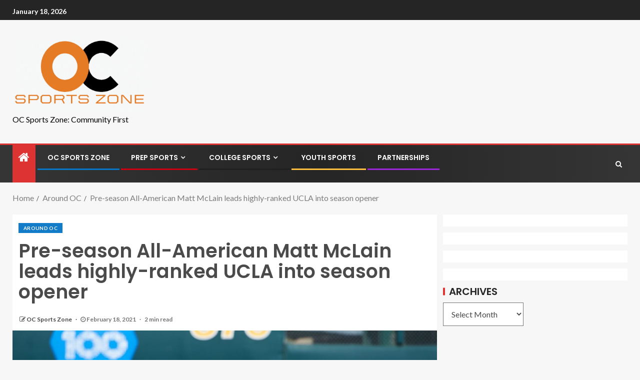

--- FILE ---
content_type: text/html; charset=UTF-8
request_url: https://ocsportszone.com/pre-season-all-american-matt-mclain-leads-highly-ranked-ucla-into-season-opener/
body_size: 171034
content:
<!doctype html>
<html dir="ltr" lang="en-US" prefix="og: https://ogp.me/ns#">
<head>
    <meta charset="UTF-8">
    <meta name="viewport" content="width=device-width, initial-scale=1">
    <link rel="profile" href="http://gmpg.org/xfn/11">

    <title>Pre-season All-American Matt McLain leads highly-ranked UCLA into season opener -</title>

		<!-- All in One SEO 4.8.5 - aioseo.com -->
	<meta name="description" content="Shortstop Matt McLain leads UCLA&#039;s baseball team into an opening weekend series. (Photo courtesy Don Liebig/ASUCLA) Former Beckman High School standout Matt McLain leads the UCLA baseball team, ranked No. 2 in the country in five major pre-season polls, into this weekend&#039;s opening series at home against University of San Francisco. The teams play Friday" />
	<meta name="robots" content="max-image-preview:large" />
	<meta name="author" content="OC Sports Zone"/>
	<link rel="canonical" href="https://ocsportszone.com/pre-season-all-american-matt-mclain-leads-highly-ranked-ucla-into-season-opener/" />
	<meta name="generator" content="All in One SEO (AIOSEO) 4.8.5" />
		<meta property="og:locale" content="en_US" />
		<meta property="og:site_name" content="- OC Sports Zone: Community First" />
		<meta property="og:type" content="article" />
		<meta property="og:title" content="Pre-season All-American Matt McLain leads highly-ranked UCLA into season opener -" />
		<meta property="og:description" content="Shortstop Matt McLain leads UCLA&#039;s baseball team into an opening weekend series. (Photo courtesy Don Liebig/ASUCLA) Former Beckman High School standout Matt McLain leads the UCLA baseball team, ranked No. 2 in the country in five major pre-season polls, into this weekend&#039;s opening series at home against University of San Francisco. The teams play Friday" />
		<meta property="og:url" content="https://ocsportszone.com/pre-season-all-american-matt-mclain-leads-highly-ranked-ucla-into-season-opener/" />
		<meta property="og:image" content="https://ocsportszone.com/wp-content/uploads/2021/09/HDNEWsportszonelogo1B-1.jpg" />
		<meta property="og:image:secure_url" content="https://ocsportszone.com/wp-content/uploads/2021/09/HDNEWsportszonelogo1B-1.jpg" />
		<meta property="og:image:width" content="1808" />
		<meta property="og:image:height" content="996" />
		<meta property="article:published_time" content="2021-02-19T00:45:52+00:00" />
		<meta property="article:modified_time" content="2021-02-24T05:40:23+00:00" />
		<meta name="twitter:card" content="summary_large_image" />
		<meta name="twitter:title" content="Pre-season All-American Matt McLain leads highly-ranked UCLA into season opener -" />
		<meta name="twitter:description" content="Shortstop Matt McLain leads UCLA&#039;s baseball team into an opening weekend series. (Photo courtesy Don Liebig/ASUCLA) Former Beckman High School standout Matt McLain leads the UCLA baseball team, ranked No. 2 in the country in five major pre-season polls, into this weekend&#039;s opening series at home against University of San Francisco. The teams play Friday" />
		<meta name="twitter:image" content="https://ocsportszone.com/wp-content/uploads/2021/09/HDNEWsportszonelogo1B-1.jpg" />
		<script type="application/ld+json" class="aioseo-schema">
			{"@context":"https:\/\/schema.org","@graph":[{"@type":"BlogPosting","@id":"https:\/\/ocsportszone.com\/pre-season-all-american-matt-mclain-leads-highly-ranked-ucla-into-season-opener\/#blogposting","name":"Pre-season All-American Matt McLain leads highly-ranked UCLA into season opener -","headline":"Pre-season All-American Matt McLain leads highly-ranked UCLA into season opener","author":{"@id":"https:\/\/ocsportszone.com\/author\/ocsportszone\/#author"},"publisher":{"@id":"https:\/\/ocsportszone.com\/#organization"},"image":{"@type":"ImageObject","url":"https:\/\/ocsportszone.com\/wp-content\/uploads\/2021\/02\/McLain_Matt_1_022320_DL.jpg","width":1735,"height":1152},"datePublished":"2021-02-18T16:45:52-08:00","dateModified":"2021-02-23T21:40:23-08:00","inLanguage":"en-US","mainEntityOfPage":{"@id":"https:\/\/ocsportszone.com\/pre-season-all-american-matt-mclain-leads-highly-ranked-ucla-into-season-opener\/#webpage"},"isPartOf":{"@id":"https:\/\/ocsportszone.com\/pre-season-all-american-matt-mclain-leads-highly-ranked-ucla-into-season-opener\/#webpage"},"articleSection":"Around OC, Arizona Diamondbacks, Beckman, JACKIE ROBINSON STADIUM, KEVIN LAVALLE, KYLE MORA, LONG BEACH WILSON, LOS ALAMITOS, MAJOR LEAGUE, Matt McLain, PAC-12, SLIDER, TRENDINGNOW, UCLA, UCLA BASEBALL, ZACH PETTWAY"},{"@type":"BreadcrumbList","@id":"https:\/\/ocsportszone.com\/pre-season-all-american-matt-mclain-leads-highly-ranked-ucla-into-season-opener\/#breadcrumblist","itemListElement":[{"@type":"ListItem","@id":"https:\/\/ocsportszone.com#listItem","position":1,"name":"Home","item":"https:\/\/ocsportszone.com","nextItem":{"@type":"ListItem","@id":"https:\/\/ocsportszone.com\/category\/around-oc\/#listItem","name":"Around OC"}},{"@type":"ListItem","@id":"https:\/\/ocsportszone.com\/category\/around-oc\/#listItem","position":2,"name":"Around OC","item":"https:\/\/ocsportszone.com\/category\/around-oc\/","nextItem":{"@type":"ListItem","@id":"https:\/\/ocsportszone.com\/pre-season-all-american-matt-mclain-leads-highly-ranked-ucla-into-season-opener\/#listItem","name":"Pre-season All-American Matt McLain leads highly-ranked UCLA into season opener"},"previousItem":{"@type":"ListItem","@id":"https:\/\/ocsportszone.com#listItem","name":"Home"}},{"@type":"ListItem","@id":"https:\/\/ocsportszone.com\/pre-season-all-american-matt-mclain-leads-highly-ranked-ucla-into-season-opener\/#listItem","position":3,"name":"Pre-season All-American Matt McLain leads highly-ranked UCLA into season opener","previousItem":{"@type":"ListItem","@id":"https:\/\/ocsportszone.com\/category\/around-oc\/#listItem","name":"Around OC"}}]},{"@type":"Organization","@id":"https:\/\/ocsportszone.com\/#organization","description":"OC Sports Zone: Community First","url":"https:\/\/ocsportszone.com\/","logo":{"@type":"ImageObject","url":"https:\/\/ocsportszone.com\/wp-content\/uploads\/2021\/09\/HDNEWsportszonelogo1B-1.jpg","@id":"https:\/\/ocsportszone.com\/pre-season-all-american-matt-mclain-leads-highly-ranked-ucla-into-season-opener\/#organizationLogo","width":1808,"height":996},"image":{"@id":"https:\/\/ocsportszone.com\/pre-season-all-american-matt-mclain-leads-highly-ranked-ucla-into-season-opener\/#organizationLogo"}},{"@type":"Person","@id":"https:\/\/ocsportszone.com\/author\/ocsportszone\/#author","url":"https:\/\/ocsportszone.com\/author\/ocsportszone\/","name":"OC Sports Zone","image":{"@type":"ImageObject","@id":"https:\/\/ocsportszone.com\/pre-season-all-american-matt-mclain-leads-highly-ranked-ucla-into-season-opener\/#authorImage","url":"https:\/\/secure.gravatar.com\/avatar\/0b9b9f9acd9f558a63f3c0bf81e1713af87364a3e09c93911e47799f1fa26d7b?s=96&d=mm&r=g","width":96,"height":96,"caption":"OC Sports Zone"}},{"@type":"WebPage","@id":"https:\/\/ocsportszone.com\/pre-season-all-american-matt-mclain-leads-highly-ranked-ucla-into-season-opener\/#webpage","url":"https:\/\/ocsportszone.com\/pre-season-all-american-matt-mclain-leads-highly-ranked-ucla-into-season-opener\/","name":"Pre-season All-American Matt McLain leads highly-ranked UCLA into season opener -","description":"Shortstop Matt McLain leads UCLA's baseball team into an opening weekend series. (Photo courtesy Don Liebig\/ASUCLA) Former Beckman High School standout Matt McLain leads the UCLA baseball team, ranked No. 2 in the country in five major pre-season polls, into this weekend's opening series at home against University of San Francisco. The teams play Friday","inLanguage":"en-US","isPartOf":{"@id":"https:\/\/ocsportszone.com\/#website"},"breadcrumb":{"@id":"https:\/\/ocsportszone.com\/pre-season-all-american-matt-mclain-leads-highly-ranked-ucla-into-season-opener\/#breadcrumblist"},"author":{"@id":"https:\/\/ocsportszone.com\/author\/ocsportszone\/#author"},"creator":{"@id":"https:\/\/ocsportszone.com\/author\/ocsportszone\/#author"},"image":{"@type":"ImageObject","url":"https:\/\/ocsportszone.com\/wp-content\/uploads\/2021\/02\/McLain_Matt_1_022320_DL.jpg","@id":"https:\/\/ocsportszone.com\/pre-season-all-american-matt-mclain-leads-highly-ranked-ucla-into-season-opener\/#mainImage","width":1735,"height":1152},"primaryImageOfPage":{"@id":"https:\/\/ocsportszone.com\/pre-season-all-american-matt-mclain-leads-highly-ranked-ucla-into-season-opener\/#mainImage"},"datePublished":"2021-02-18T16:45:52-08:00","dateModified":"2021-02-23T21:40:23-08:00"},{"@type":"WebSite","@id":"https:\/\/ocsportszone.com\/#website","url":"https:\/\/ocsportszone.com\/","description":"OC Sports Zone: Community First","inLanguage":"en-US","publisher":{"@id":"https:\/\/ocsportszone.com\/#organization"}}]}
		</script>
		<!-- All in One SEO -->

<link rel='dns-prefetch' href='//fonts.googleapis.com' />
<link rel="alternate" type="application/rss+xml" title=" &raquo; Feed" href="https://ocsportszone.com/feed/" />
<link rel="alternate" type="application/rss+xml" title=" &raquo; Comments Feed" href="https://ocsportszone.com/comments/feed/" />
<link rel="alternate" title="oEmbed (JSON)" type="application/json+oembed" href="https://ocsportszone.com/wp-json/oembed/1.0/embed?url=https%3A%2F%2Focsportszone.com%2Fpre-season-all-american-matt-mclain-leads-highly-ranked-ucla-into-season-opener%2F" />
<link rel="alternate" title="oEmbed (XML)" type="text/xml+oembed" href="https://ocsportszone.com/wp-json/oembed/1.0/embed?url=https%3A%2F%2Focsportszone.com%2Fpre-season-all-american-matt-mclain-leads-highly-ranked-ucla-into-season-opener%2F&#038;format=xml" />
		<!-- This site uses the Google Analytics by MonsterInsights plugin v9.11.1 - Using Analytics tracking - https://www.monsterinsights.com/ -->
							<script src="//www.googletagmanager.com/gtag/js?id=G-0D9NKVP7PT"  data-cfasync="false" data-wpfc-render="false" type="text/javascript" async></script>
			<script data-cfasync="false" data-wpfc-render="false" type="text/javascript">
				var mi_version = '9.11.1';
				var mi_track_user = true;
				var mi_no_track_reason = '';
								var MonsterInsightsDefaultLocations = {"page_location":"https:\/\/ocsportszone.com\/pre-season-all-american-matt-mclain-leads-highly-ranked-ucla-into-season-opener\/"};
								if ( typeof MonsterInsightsPrivacyGuardFilter === 'function' ) {
					var MonsterInsightsLocations = (typeof MonsterInsightsExcludeQuery === 'object') ? MonsterInsightsPrivacyGuardFilter( MonsterInsightsExcludeQuery ) : MonsterInsightsPrivacyGuardFilter( MonsterInsightsDefaultLocations );
				} else {
					var MonsterInsightsLocations = (typeof MonsterInsightsExcludeQuery === 'object') ? MonsterInsightsExcludeQuery : MonsterInsightsDefaultLocations;
				}

								var disableStrs = [
										'ga-disable-G-0D9NKVP7PT',
									];

				/* Function to detect opted out users */
				function __gtagTrackerIsOptedOut() {
					for (var index = 0; index < disableStrs.length; index++) {
						if (document.cookie.indexOf(disableStrs[index] + '=true') > -1) {
							return true;
						}
					}

					return false;
				}

				/* Disable tracking if the opt-out cookie exists. */
				if (__gtagTrackerIsOptedOut()) {
					for (var index = 0; index < disableStrs.length; index++) {
						window[disableStrs[index]] = true;
					}
				}

				/* Opt-out function */
				function __gtagTrackerOptout() {
					for (var index = 0; index < disableStrs.length; index++) {
						document.cookie = disableStrs[index] + '=true; expires=Thu, 31 Dec 2099 23:59:59 UTC; path=/';
						window[disableStrs[index]] = true;
					}
				}

				if ('undefined' === typeof gaOptout) {
					function gaOptout() {
						__gtagTrackerOptout();
					}
				}
								window.dataLayer = window.dataLayer || [];

				window.MonsterInsightsDualTracker = {
					helpers: {},
					trackers: {},
				};
				if (mi_track_user) {
					function __gtagDataLayer() {
						dataLayer.push(arguments);
					}

					function __gtagTracker(type, name, parameters) {
						if (!parameters) {
							parameters = {};
						}

						if (parameters.send_to) {
							__gtagDataLayer.apply(null, arguments);
							return;
						}

						if (type === 'event') {
														parameters.send_to = monsterinsights_frontend.v4_id;
							var hookName = name;
							if (typeof parameters['event_category'] !== 'undefined') {
								hookName = parameters['event_category'] + ':' + name;
							}

							if (typeof MonsterInsightsDualTracker.trackers[hookName] !== 'undefined') {
								MonsterInsightsDualTracker.trackers[hookName](parameters);
							} else {
								__gtagDataLayer('event', name, parameters);
							}
							
						} else {
							__gtagDataLayer.apply(null, arguments);
						}
					}

					__gtagTracker('js', new Date());
					__gtagTracker('set', {
						'developer_id.dZGIzZG': true,
											});
					if ( MonsterInsightsLocations.page_location ) {
						__gtagTracker('set', MonsterInsightsLocations);
					}
										__gtagTracker('config', 'G-0D9NKVP7PT', {"forceSSL":"true"} );
										window.gtag = __gtagTracker;										(function () {
						/* https://developers.google.com/analytics/devguides/collection/analyticsjs/ */
						/* ga and __gaTracker compatibility shim. */
						var noopfn = function () {
							return null;
						};
						var newtracker = function () {
							return new Tracker();
						};
						var Tracker = function () {
							return null;
						};
						var p = Tracker.prototype;
						p.get = noopfn;
						p.set = noopfn;
						p.send = function () {
							var args = Array.prototype.slice.call(arguments);
							args.unshift('send');
							__gaTracker.apply(null, args);
						};
						var __gaTracker = function () {
							var len = arguments.length;
							if (len === 0) {
								return;
							}
							var f = arguments[len - 1];
							if (typeof f !== 'object' || f === null || typeof f.hitCallback !== 'function') {
								if ('send' === arguments[0]) {
									var hitConverted, hitObject = false, action;
									if ('event' === arguments[1]) {
										if ('undefined' !== typeof arguments[3]) {
											hitObject = {
												'eventAction': arguments[3],
												'eventCategory': arguments[2],
												'eventLabel': arguments[4],
												'value': arguments[5] ? arguments[5] : 1,
											}
										}
									}
									if ('pageview' === arguments[1]) {
										if ('undefined' !== typeof arguments[2]) {
											hitObject = {
												'eventAction': 'page_view',
												'page_path': arguments[2],
											}
										}
									}
									if (typeof arguments[2] === 'object') {
										hitObject = arguments[2];
									}
									if (typeof arguments[5] === 'object') {
										Object.assign(hitObject, arguments[5]);
									}
									if ('undefined' !== typeof arguments[1].hitType) {
										hitObject = arguments[1];
										if ('pageview' === hitObject.hitType) {
											hitObject.eventAction = 'page_view';
										}
									}
									if (hitObject) {
										action = 'timing' === arguments[1].hitType ? 'timing_complete' : hitObject.eventAction;
										hitConverted = mapArgs(hitObject);
										__gtagTracker('event', action, hitConverted);
									}
								}
								return;
							}

							function mapArgs(args) {
								var arg, hit = {};
								var gaMap = {
									'eventCategory': 'event_category',
									'eventAction': 'event_action',
									'eventLabel': 'event_label',
									'eventValue': 'event_value',
									'nonInteraction': 'non_interaction',
									'timingCategory': 'event_category',
									'timingVar': 'name',
									'timingValue': 'value',
									'timingLabel': 'event_label',
									'page': 'page_path',
									'location': 'page_location',
									'title': 'page_title',
									'referrer' : 'page_referrer',
								};
								for (arg in args) {
																		if (!(!args.hasOwnProperty(arg) || !gaMap.hasOwnProperty(arg))) {
										hit[gaMap[arg]] = args[arg];
									} else {
										hit[arg] = args[arg];
									}
								}
								return hit;
							}

							try {
								f.hitCallback();
							} catch (ex) {
							}
						};
						__gaTracker.create = newtracker;
						__gaTracker.getByName = newtracker;
						__gaTracker.getAll = function () {
							return [];
						};
						__gaTracker.remove = noopfn;
						__gaTracker.loaded = true;
						window['__gaTracker'] = __gaTracker;
					})();
									} else {
										console.log("");
					(function () {
						function __gtagTracker() {
							return null;
						}

						window['__gtagTracker'] = __gtagTracker;
						window['gtag'] = __gtagTracker;
					})();
									}
			</script>
							<!-- / Google Analytics by MonsterInsights -->
		<style id='wp-img-auto-sizes-contain-inline-css' type='text/css'>
img:is([sizes=auto i],[sizes^="auto," i]){contain-intrinsic-size:3000px 1500px}
/*# sourceURL=wp-img-auto-sizes-contain-inline-css */
</style>
<style id='wp-emoji-styles-inline-css' type='text/css'>

	img.wp-smiley, img.emoji {
		display: inline !important;
		border: none !important;
		box-shadow: none !important;
		height: 1em !important;
		width: 1em !important;
		margin: 0 0.07em !important;
		vertical-align: -0.1em !important;
		background: none !important;
		padding: 0 !important;
	}
/*# sourceURL=wp-emoji-styles-inline-css */
</style>
<link rel='stylesheet' id='wp-block-library-css' href='https://ocsportszone.com/wp-includes/css/dist/block-library/style.min.css?ver=6.9' type='text/css' media='all' />
<style id='wp-block-heading-inline-css' type='text/css'>
h1:where(.wp-block-heading).has-background,h2:where(.wp-block-heading).has-background,h3:where(.wp-block-heading).has-background,h4:where(.wp-block-heading).has-background,h5:where(.wp-block-heading).has-background,h6:where(.wp-block-heading).has-background{padding:1.25em 2.375em}h1.has-text-align-left[style*=writing-mode]:where([style*=vertical-lr]),h1.has-text-align-right[style*=writing-mode]:where([style*=vertical-rl]),h2.has-text-align-left[style*=writing-mode]:where([style*=vertical-lr]),h2.has-text-align-right[style*=writing-mode]:where([style*=vertical-rl]),h3.has-text-align-left[style*=writing-mode]:where([style*=vertical-lr]),h3.has-text-align-right[style*=writing-mode]:where([style*=vertical-rl]),h4.has-text-align-left[style*=writing-mode]:where([style*=vertical-lr]),h4.has-text-align-right[style*=writing-mode]:where([style*=vertical-rl]),h5.has-text-align-left[style*=writing-mode]:where([style*=vertical-lr]),h5.has-text-align-right[style*=writing-mode]:where([style*=vertical-rl]),h6.has-text-align-left[style*=writing-mode]:where([style*=vertical-lr]),h6.has-text-align-right[style*=writing-mode]:where([style*=vertical-rl]){rotate:180deg}
/*# sourceURL=https://ocsportszone.com/wp-includes/blocks/heading/style.min.css */
</style>
<style id='wp-block-paragraph-inline-css' type='text/css'>
.is-small-text{font-size:.875em}.is-regular-text{font-size:1em}.is-large-text{font-size:2.25em}.is-larger-text{font-size:3em}.has-drop-cap:not(:focus):first-letter{float:left;font-size:8.4em;font-style:normal;font-weight:100;line-height:.68;margin:.05em .1em 0 0;text-transform:uppercase}body.rtl .has-drop-cap:not(:focus):first-letter{float:none;margin-left:.1em}p.has-drop-cap.has-background{overflow:hidden}:root :where(p.has-background){padding:1.25em 2.375em}:where(p.has-text-color:not(.has-link-color)) a{color:inherit}p.has-text-align-left[style*="writing-mode:vertical-lr"],p.has-text-align-right[style*="writing-mode:vertical-rl"]{rotate:180deg}
/*# sourceURL=https://ocsportszone.com/wp-includes/blocks/paragraph/style.min.css */
</style>
<style id='global-styles-inline-css' type='text/css'>
:root{--wp--preset--aspect-ratio--square: 1;--wp--preset--aspect-ratio--4-3: 4/3;--wp--preset--aspect-ratio--3-4: 3/4;--wp--preset--aspect-ratio--3-2: 3/2;--wp--preset--aspect-ratio--2-3: 2/3;--wp--preset--aspect-ratio--16-9: 16/9;--wp--preset--aspect-ratio--9-16: 9/16;--wp--preset--color--black: #000000;--wp--preset--color--cyan-bluish-gray: #abb8c3;--wp--preset--color--white: #ffffff;--wp--preset--color--pale-pink: #f78da7;--wp--preset--color--vivid-red: #cf2e2e;--wp--preset--color--luminous-vivid-orange: #ff6900;--wp--preset--color--luminous-vivid-amber: #fcb900;--wp--preset--color--light-green-cyan: #7bdcb5;--wp--preset--color--vivid-green-cyan: #00d084;--wp--preset--color--pale-cyan-blue: #8ed1fc;--wp--preset--color--vivid-cyan-blue: #0693e3;--wp--preset--color--vivid-purple: #9b51e0;--wp--preset--gradient--vivid-cyan-blue-to-vivid-purple: linear-gradient(135deg,rgb(6,147,227) 0%,rgb(155,81,224) 100%);--wp--preset--gradient--light-green-cyan-to-vivid-green-cyan: linear-gradient(135deg,rgb(122,220,180) 0%,rgb(0,208,130) 100%);--wp--preset--gradient--luminous-vivid-amber-to-luminous-vivid-orange: linear-gradient(135deg,rgb(252,185,0) 0%,rgb(255,105,0) 100%);--wp--preset--gradient--luminous-vivid-orange-to-vivid-red: linear-gradient(135deg,rgb(255,105,0) 0%,rgb(207,46,46) 100%);--wp--preset--gradient--very-light-gray-to-cyan-bluish-gray: linear-gradient(135deg,rgb(238,238,238) 0%,rgb(169,184,195) 100%);--wp--preset--gradient--cool-to-warm-spectrum: linear-gradient(135deg,rgb(74,234,220) 0%,rgb(151,120,209) 20%,rgb(207,42,186) 40%,rgb(238,44,130) 60%,rgb(251,105,98) 80%,rgb(254,248,76) 100%);--wp--preset--gradient--blush-light-purple: linear-gradient(135deg,rgb(255,206,236) 0%,rgb(152,150,240) 100%);--wp--preset--gradient--blush-bordeaux: linear-gradient(135deg,rgb(254,205,165) 0%,rgb(254,45,45) 50%,rgb(107,0,62) 100%);--wp--preset--gradient--luminous-dusk: linear-gradient(135deg,rgb(255,203,112) 0%,rgb(199,81,192) 50%,rgb(65,88,208) 100%);--wp--preset--gradient--pale-ocean: linear-gradient(135deg,rgb(255,245,203) 0%,rgb(182,227,212) 50%,rgb(51,167,181) 100%);--wp--preset--gradient--electric-grass: linear-gradient(135deg,rgb(202,248,128) 0%,rgb(113,206,126) 100%);--wp--preset--gradient--midnight: linear-gradient(135deg,rgb(2,3,129) 0%,rgb(40,116,252) 100%);--wp--preset--font-size--small: 13px;--wp--preset--font-size--medium: 20px;--wp--preset--font-size--large: 36px;--wp--preset--font-size--x-large: 42px;--wp--preset--spacing--20: 0.44rem;--wp--preset--spacing--30: 0.67rem;--wp--preset--spacing--40: 1rem;--wp--preset--spacing--50: 1.5rem;--wp--preset--spacing--60: 2.25rem;--wp--preset--spacing--70: 3.38rem;--wp--preset--spacing--80: 5.06rem;--wp--preset--shadow--natural: 6px 6px 9px rgba(0, 0, 0, 0.2);--wp--preset--shadow--deep: 12px 12px 50px rgba(0, 0, 0, 0.4);--wp--preset--shadow--sharp: 6px 6px 0px rgba(0, 0, 0, 0.2);--wp--preset--shadow--outlined: 6px 6px 0px -3px rgb(255, 255, 255), 6px 6px rgb(0, 0, 0);--wp--preset--shadow--crisp: 6px 6px 0px rgb(0, 0, 0);}:where(.is-layout-flex){gap: 0.5em;}:where(.is-layout-grid){gap: 0.5em;}body .is-layout-flex{display: flex;}.is-layout-flex{flex-wrap: wrap;align-items: center;}.is-layout-flex > :is(*, div){margin: 0;}body .is-layout-grid{display: grid;}.is-layout-grid > :is(*, div){margin: 0;}:where(.wp-block-columns.is-layout-flex){gap: 2em;}:where(.wp-block-columns.is-layout-grid){gap: 2em;}:where(.wp-block-post-template.is-layout-flex){gap: 1.25em;}:where(.wp-block-post-template.is-layout-grid){gap: 1.25em;}.has-black-color{color: var(--wp--preset--color--black) !important;}.has-cyan-bluish-gray-color{color: var(--wp--preset--color--cyan-bluish-gray) !important;}.has-white-color{color: var(--wp--preset--color--white) !important;}.has-pale-pink-color{color: var(--wp--preset--color--pale-pink) !important;}.has-vivid-red-color{color: var(--wp--preset--color--vivid-red) !important;}.has-luminous-vivid-orange-color{color: var(--wp--preset--color--luminous-vivid-orange) !important;}.has-luminous-vivid-amber-color{color: var(--wp--preset--color--luminous-vivid-amber) !important;}.has-light-green-cyan-color{color: var(--wp--preset--color--light-green-cyan) !important;}.has-vivid-green-cyan-color{color: var(--wp--preset--color--vivid-green-cyan) !important;}.has-pale-cyan-blue-color{color: var(--wp--preset--color--pale-cyan-blue) !important;}.has-vivid-cyan-blue-color{color: var(--wp--preset--color--vivid-cyan-blue) !important;}.has-vivid-purple-color{color: var(--wp--preset--color--vivid-purple) !important;}.has-black-background-color{background-color: var(--wp--preset--color--black) !important;}.has-cyan-bluish-gray-background-color{background-color: var(--wp--preset--color--cyan-bluish-gray) !important;}.has-white-background-color{background-color: var(--wp--preset--color--white) !important;}.has-pale-pink-background-color{background-color: var(--wp--preset--color--pale-pink) !important;}.has-vivid-red-background-color{background-color: var(--wp--preset--color--vivid-red) !important;}.has-luminous-vivid-orange-background-color{background-color: var(--wp--preset--color--luminous-vivid-orange) !important;}.has-luminous-vivid-amber-background-color{background-color: var(--wp--preset--color--luminous-vivid-amber) !important;}.has-light-green-cyan-background-color{background-color: var(--wp--preset--color--light-green-cyan) !important;}.has-vivid-green-cyan-background-color{background-color: var(--wp--preset--color--vivid-green-cyan) !important;}.has-pale-cyan-blue-background-color{background-color: var(--wp--preset--color--pale-cyan-blue) !important;}.has-vivid-cyan-blue-background-color{background-color: var(--wp--preset--color--vivid-cyan-blue) !important;}.has-vivid-purple-background-color{background-color: var(--wp--preset--color--vivid-purple) !important;}.has-black-border-color{border-color: var(--wp--preset--color--black) !important;}.has-cyan-bluish-gray-border-color{border-color: var(--wp--preset--color--cyan-bluish-gray) !important;}.has-white-border-color{border-color: var(--wp--preset--color--white) !important;}.has-pale-pink-border-color{border-color: var(--wp--preset--color--pale-pink) !important;}.has-vivid-red-border-color{border-color: var(--wp--preset--color--vivid-red) !important;}.has-luminous-vivid-orange-border-color{border-color: var(--wp--preset--color--luminous-vivid-orange) !important;}.has-luminous-vivid-amber-border-color{border-color: var(--wp--preset--color--luminous-vivid-amber) !important;}.has-light-green-cyan-border-color{border-color: var(--wp--preset--color--light-green-cyan) !important;}.has-vivid-green-cyan-border-color{border-color: var(--wp--preset--color--vivid-green-cyan) !important;}.has-pale-cyan-blue-border-color{border-color: var(--wp--preset--color--pale-cyan-blue) !important;}.has-vivid-cyan-blue-border-color{border-color: var(--wp--preset--color--vivid-cyan-blue) !important;}.has-vivid-purple-border-color{border-color: var(--wp--preset--color--vivid-purple) !important;}.has-vivid-cyan-blue-to-vivid-purple-gradient-background{background: var(--wp--preset--gradient--vivid-cyan-blue-to-vivid-purple) !important;}.has-light-green-cyan-to-vivid-green-cyan-gradient-background{background: var(--wp--preset--gradient--light-green-cyan-to-vivid-green-cyan) !important;}.has-luminous-vivid-amber-to-luminous-vivid-orange-gradient-background{background: var(--wp--preset--gradient--luminous-vivid-amber-to-luminous-vivid-orange) !important;}.has-luminous-vivid-orange-to-vivid-red-gradient-background{background: var(--wp--preset--gradient--luminous-vivid-orange-to-vivid-red) !important;}.has-very-light-gray-to-cyan-bluish-gray-gradient-background{background: var(--wp--preset--gradient--very-light-gray-to-cyan-bluish-gray) !important;}.has-cool-to-warm-spectrum-gradient-background{background: var(--wp--preset--gradient--cool-to-warm-spectrum) !important;}.has-blush-light-purple-gradient-background{background: var(--wp--preset--gradient--blush-light-purple) !important;}.has-blush-bordeaux-gradient-background{background: var(--wp--preset--gradient--blush-bordeaux) !important;}.has-luminous-dusk-gradient-background{background: var(--wp--preset--gradient--luminous-dusk) !important;}.has-pale-ocean-gradient-background{background: var(--wp--preset--gradient--pale-ocean) !important;}.has-electric-grass-gradient-background{background: var(--wp--preset--gradient--electric-grass) !important;}.has-midnight-gradient-background{background: var(--wp--preset--gradient--midnight) !important;}.has-small-font-size{font-size: var(--wp--preset--font-size--small) !important;}.has-medium-font-size{font-size: var(--wp--preset--font-size--medium) !important;}.has-large-font-size{font-size: var(--wp--preset--font-size--large) !important;}.has-x-large-font-size{font-size: var(--wp--preset--font-size--x-large) !important;}
/*# sourceURL=global-styles-inline-css */
</style>

<style id='classic-theme-styles-inline-css' type='text/css'>
/*! This file is auto-generated */
.wp-block-button__link{color:#fff;background-color:#32373c;border-radius:9999px;box-shadow:none;text-decoration:none;padding:calc(.667em + 2px) calc(1.333em + 2px);font-size:1.125em}.wp-block-file__button{background:#32373c;color:#fff;text-decoration:none}
/*# sourceURL=/wp-includes/css/classic-themes.min.css */
</style>
<link rel='stylesheet' id='slick-css' href='https://ocsportszone.com/wp-content/plugins/widget-post-slider/assets/css/slick.css?ver=all' type='text/css' media='all' />
<link rel='stylesheet' id='font-awesome-css-css' href='https://ocsportszone.com/wp-content/plugins/widget-post-slider/assets/css/font-awesome.min.css?ver=all' type='text/css' media='all' />
<link rel='stylesheet' id='widget-post-slider-style-css' href='https://ocsportszone.com/wp-content/plugins/widget-post-slider/assets/css/style.css?ver=all' type='text/css' media='all' />
<link rel='stylesheet' id='font-awesome-css' href='https://ocsportszone.com/wp-content/themes/enternews-pro/assets/font-awesome/css/font-awesome.min.css?ver=6.9' type='text/css' media='all' />
<link rel='stylesheet' id='bootstrap-css' href='https://ocsportszone.com/wp-content/themes/enternews-pro/assets/bootstrap/css/bootstrap.min.css?ver=6.9' type='text/css' media='all' />
<link rel='stylesheet' id='slick-css-css' href='https://ocsportszone.com/wp-content/themes/enternews-pro/assets/slick/css/slick.min.css?ver=6.9' type='text/css' media='all' />
<link rel='stylesheet' id='sidr-css' href='https://ocsportszone.com/wp-content/themes/enternews-pro/assets/sidr/css/jquery.sidr.dark.css?ver=6.9' type='text/css' media='all' />
<link rel='stylesheet' id='magnific-popup-css' href='https://ocsportszone.com/wp-content/themes/enternews-pro/assets/magnific-popup/magnific-popup.css?ver=6.9' type='text/css' media='all' />
<link rel='stylesheet' id='enternews-google-fonts-css' href='https://fonts.googleapis.com/css?family=Lato:400,300,400italic,900,700|Poppins:300,400,500,600,700|Roboto:100,300,400,500,700&#038;subset=latin,latin-ext' type='text/css' media='all' />
<link rel='stylesheet' id='enternews-style-css' href='https://ocsportszone.com/wp-content/themes/enternews-pro/style.css?ver=6.9' type='text/css' media='all' />
<style id='enternews-style-inline-css' type='text/css'>
                #af-preloader{
        background-color: #f5f2ee        }
    
                body.aft-dark-mode:not(.alternative-sidebar-background) #secondary .textwidget a:not(.enternews-categories),
        body.aft-dark-mode .entry-content > ul a,
        body.aft-dark-mode .entry-content > ol a,
        body.aft-dark-mode .entry-content > p a,
        body.aft-dark-mode .entry-content > [class*="wp-block-"] a:not(.has-text-color),
        body.aft-dark-mode a,
        body.aft-default-mode .entry-content > ul a,
        body.aft-default-mode .entry-content > ol a,
        body.aft-default-mode .entry-content > p a,
        body.aft-default-mode .entry-content > [class*="wp-block-"] a:not(.has-text-color),
        body a,
        body a:hover,
        body a:visited{
        color: #0776C6        }
    
                body.aft-default-mode .aft-main-banner-section .af-trending-news-part .trending-posts.default .read-single,
        body .enternews_author_info_widget.aft-widget-background-default.widget .widget-block, 
        body .aft-widget-background-default.widget .widget-block .read-single,
        body.aft-default-mode .enternews-entry-youtube-video-wrap,
        body.custom-background.aft-default-mode.aft-enable-container-padding .af-container-block-wrapper::before,
        body.aft-default-mode .exclusive-posts .marquee a,
        body.single.aft-default-mode article.post .post-excerpt,
        body.aft-default-mode .aft-widget-background-default.widget .widget-block .read-single,

        body.single.aft-default-mode article.post .entry-header-details ,
        body.single.aft-default-mode article.post .entry-content-wrap.read-single,
        body.single.aft-default-mode article.post div.comments-area,

        body.aft-default-mode .widget:not([class*='aft-widget-background-']) .widget-title + *,
        body.aft-default-mode .widget:not([class*='aft-widget-background-']) > *:not(.widget-title) ,

        body.aft-default-mode .af-search-form,
        body.aft-default-mode .aft-archive-wrapper .read-single,
        body.aft-default-mode .af-reated-posts .color-pad .read-details.color-tp-pad, 
        body.aft-default-mode .af-main-banner-latest-posts .color-pad .read-details.color-tp-pad {
        background-color: #ffffff        }
        @media screen and (min-width: 1025px){
            body.aft-default-mode .main-navigation .menu ul ul, 
            body.aft-default-mode .main-navigation ul .sub-menu {
                background-color: #ffffff            }
        }
    
                body .af-preloader-bar::after, 
        body .af-preloader-bar::before,
        body .af-preloader-bar{
            background: #4a4a4a;
        }
        body.alternative-sidebar-background:not(.aft-dark-mode) #secondary #wp-calendar caption,
        body.aft-default-mode #wp-calendar thead th,
        body.aft-default-mode .aft-main-banner-section .af-trending-news-part .trending-posts.default .cat-links li a,
        body.aft-default-mode .aft-main-banner-section .af-trending-news-part .trending-posts.default .color-pad .read-title h4 a,
        body.aft-default-mode .aft-main-banner-section .af-trending-news-part .trending-posts.default .read-single,
        body.aft-default-mode .aft-main-banner-section .af-trending-news-part .trending-posts.dim .cat-links li a,
        body.aft-default-mode .aft-main-banner-section .af-trending-news-part .trending-posts.dim .color-pad .read-title h4 a,
        body.aft-default-mode .aft-main-banner-section .af-trending-news-part .trending-posts.dim .read-single,

        body.aft-default-mode .cat-color-1, 
        body.aft-default-mode .cat-links li a,

        body.aft-default-mode.alternative-sidebar-background .sidebar-area .widget > ul > li a,
        body.aft-default-mode .widget:not([class*='aft-widget-background-']) > *:not(.widget-title),

        body.aft-default-mode .exclusive-posts .marquee a .circle-title-texts h4,
        body.aft-default-mode .page-links a,

        body.aft-default-mode .wp-block-tag-cloud a, 
        body.aft-default-mode .tagcloud a,
        body.aft-default-mode post-page-numbers,

        .read-details .entry-meta span, 
        .read-details .entry-meta span a,

        body.aft-default-mode.default-sidebar-background .sidebar-area .widget > ul > li a, 
        body.aft-default-mode.dim-sidebar-background .sidebar-area .widget > ul > li a,

        body.aft-default-mode #wp-calendar tbody td,

        body.aft-default-mode #wp-calendar tfoot tr td a,

        body.aft-default-mode .wp-post-author-meta a, 
        body.aft-default-mode .wp-post-author-meta a:visited, 
        body.aft-default-mode .posts-author a, 
        body.aft-default-mode .posts-author a:visited,

        body.aft-default-mode .default .read-details .entry-meta span a,
        body.aft-default-mode .default .read-details .entry-meta span,
        body.aft-default-mode .aft-widget-background-dim .read-details .entry-meta span a,
        body.aft-default-mode .aft-widget-background-dim .read-details .entry-meta span,
        body.aft-default-mode .aft-widget-background-default .read-details .entry-meta span a,
        body.aft-default-mode .aft-widget-background-default .read-details .entry-meta span,
        body.aft-default-mode .af-main-banner-latest-posts .read-details .entry-meta span,
        body.aft-default-mode .af-main-banner-latest-posts .read-details .entry-meta span a,

        body.aft-default-mode .posts-author-wrapper,
        body.aft-default-mode .read-title h4 a,
        body.aft-default-mode .nav-links a,

        body.aft-default-mode .site-footer .aft-widget-background-dim .color-pad .read-categories:not(.af-category-inside-img) .cat-links li a,
        body.aft-default-mode .site-footer .aft-widget-background-dim .color-pad .read-title h4 a,
        body.aft-default-mode .site-footer .aft-widget-background-dim .color-pad .read-title h4 a,
        body.aft-default-mode .site-footer .aft-widget-background-dim .color-pad .entry-meta span a,
        body.aft-default-mode .site-footer .aft-widget-background-dim .color-pad .entry-meta span,
        body.aft-default-mode .site-footer .aft-widget-background-dim .color-pad,
        body.aft-default-mode blockquote:before,
        body.aft-default-mode .enternews-pagination .nav-links .page-numbers,
        body.aft-default-mode.single-post .entry-content-wrap.read-single .post-meta-detail .min-read,

        body.aft-default-mode .af-author-display-name,
        body.aft-default-mode #wp-calendar caption,
        body.aft-default-mode.single-post .post-meta-share-wrapper .post-meta-detail .min-read,
        body.aft-default-mode ul.trail-items li:after,
        body.aft-default-mode ul.trail-items li a,
        body.aft-default-mode.alternative-sidebar-background #secondary .aft-widget-background-default,
        body.aft-default-mode {
        color: #4a4a4a;
        }
        body.aft-default-mode #wp-calendar tbody td,
        body.aft-default-mode .wp-post-author-meta a {
            border-color: #4a4a4a;
        }
        @media screen and (min-width: 1025px){
            body.aft-default-mode .main-navigation ul.children li a,
            body.aft-default-mode .main-navigation ul .sub-menu li a{
                color: #4a4a4a;
            }
        }

    
                
        body.aft-default-mode .aft-widget-background-secondary-background.widget.enternews_youtube_video_slider_widget .widget-block .af-widget-body,
        body .post-excerpt::before,
        .enternews-widget .woocommerce-product-search button[type="submit"],
        body .enternews_author_info_widget.aft-widget-background-secondary-background.widget .widget-block, 
        body .aft-widget-background-secondary-background.widget .widget-block .read-single,
        .secondary-sidebar-background #secondary,
        body .enternews_tabbed_posts_widget .nav-tabs > li > a.active,
        body .enternews_tabbed_posts_widget .nav-tabs > li > a.active:hover,
        body.aft-default-mode .enternews_posts_slider_widget.aft-widget-background-secondary-background .widget-block,
        body.aft-dark-mode .enternews_posts_slider_widget.aft-widget-background-secondary-background .widget-block,
        
        .aft-widget-background-secondary-background .social-widget-menu ul li a,
        .aft-widget-background-secondary-background .social-widget-menu ul li a[href*="facebook.com"],
        .aft-widget-background-secondary-background .social-widget-menu ul li a[href*="dribble.com"],
        .aft-widget-background-secondary-background .social-widget-menu ul li a[href*="vk.com"],
        .aft-widget-background-secondary-background .social-widget-menu ul li a[href*="twitter.com"],
        .aft-widget-background-secondary-background .social-widget-menu ul li a[href*="linkedin.com"],
        .aft-widget-background-secondary-background .social-widget-menu ul li a[href*="instagram.com"],
        .aft-widget-background-secondary-background .social-widget-menu ul li a[href*="youtube.com"],
        .aft-widget-background-secondary-background .social-widget-menu ul li a[href*="vimeo.com"],
        .aft-widget-background-secondary-background .social-widget-menu ul li a[href*="pinterest.com"],
        .aft-widget-background-secondary-background .social-widget-menu ul li a[href*="tumblr.com"],
        .aft-widget-background-secondary-background .social-widget-menu ul li a[href*="wordpress.org"],
        .aft-widget-background-secondary-background .social-widget-menu ul li a[href*="whatsapp.com"],
        .aft-widget-background-secondary-background .social-widget-menu ul li a[href*="reddit.com"],
        .aft-widget-background-secondary-background .social-widget-menu ul li a[href*="t.me"],
        .aft-widget-background-secondary-background .social-widget-menu ul li a[href*="ok.ru"],
        .aft-widget-background-secondary-background .social-widget-menu ul li a[href*="wechat.com"],
        .aft-widget-background-secondary-background .social-widget-menu ul li a[href*="weibo.com"],
        .aft-widget-background-secondary-background .social-widget-menu ul li a[href*="github.com"],

        body.aft-default-mode .aft-main-banner-section .af-banner-carousel-1.secondary-background,
        body.aft-dark-mode .aft-main-banner-section .af-banner-carousel-1.secondary-background,

        body.aft-default-mode .aft-main-banner-section .af-editors-pick .secondary-background .af-sec-post .read-single,
        body.aft-dark-mode .aft-main-banner-section .af-editors-pick .secondary-background .af-sec-post .read-single,

        body.aft-default-mode .aft-main-banner-section .af-trending-news-part .trending-posts.secondary-background .read-single,
        body.aft-dark-mode .aft-main-banner-section .af-trending-news-part .trending-posts.secondary-background .read-single,

        body.aft-dark-mode.alternative-sidebar-background #secondary .widget-title .header-after::before,
        body .widget-title .header-after:before,
        body .widget-title .category-color-1.header-after::before,
        body .header-style1 .header-right-part .popular-tag-custom-link > div.custom-menu-link a > span,
        body .aft-home-icon,
        body.aft-dark-mode input[type="submit"],
        body .entry-header-details .af-post-format i:after,
        body.aft-default-mode .enternews-pagination .nav-links .page-numbers.current,
        body #scroll-up,
        body input[type="reset"],
        body input[type="submit"],
        body input[type="button"],
        body .inner-suscribe input[type=submit],
        body .widget-title .header-after:after,
        body .widget-title .category-color-1.header-after:after,
        body.aft-default-mode .inner-suscribe input[type=submit],
        body.aft-default-mode .enternews_tabbed_posts_widget .nav-tabs > li > a.active:hover,
        body.aft-default-mode .enternews_tabbed_posts_widget .nav-tabs > li > a.active,
        body .aft-main-banner-section .aft-trending-latest-popular .nav-tabs>li.active,
        body .header-style1 .header-right-part > div.custom-menu-link > a,
        body .aft-popular-taxonomies-lists ul li a span.tag-count,
        body .aft-widget-background-secondary-background.widget .widget-block .read-single
        {
        background-color: #dd3333;
        }
        body.aft-dark-mode:not(.alternative-sidebar-background) #secondary .color-pad .wp-calendar-nav span a:not(.enternews-categories),
        body .enternews-pagination .nav-links .page-numbers:not(.current),
        body.aft-dark-mode .site-footer #wp-calendar tfoot tr td a,
        body.aft-dark-mode #wp-calendar tfoot td a,
        body.aft-default-mode .site-footer #wp-calendar tfoot tr td a,
        body.aft-default-mode #wp-calendar tfoot td a,
        body.aft-dark-mode #wp-calendar tfoot td a,
        body.aft-default-mode .wp-calendar-nav span a,
        body.aft-default-mode .wp-calendar-nav span a:visited,
        body.aft-dark-mode .wp-calendar-nav span a,
        body.aft-dark-mode #wp-calendar tbody td a,
        body.aft-dark-mode #wp-calendar tbody td#today,
        body.aft-default-mode #wp-calendar tbody td#today,
        body.aft-default-mode #wp-calendar tbody td a,
        body.aft-default-mode  .sticky .read-title h4 a:before {
        color: #dd3333;
        }

        body .post-excerpt {
        border-left-color: #dd3333;
        }

        body.aft-dark-mode .read-img .min-read-post-comment:after,
        body.aft-default-mode .read-img .min-read-post-comment:after{
        border-top-color: #dd3333;
        }

        body .af-fancy-spinner .af-ring:nth-child(1){
        border-right-color: #dd3333;
        }
        body.aft-dark-mode .enternews-pagination .nav-links .page-numbers.current {
            background-color: #dd3333;
        }
        body.aft-dark-mode .enternews-pagination .nav-links .page-numbers,
        body.aft-default-mode .enternews-pagination .nav-links .page-numbers,
        body .af-sp-wave:after,
        body .bottom-bar{
        border-color: #dd3333;
        }

    
                body.aft-default-mode .aft-main-banner-section .af-trending-news-part .af-main-banner-trending-posts.secondary-background .entry-meta span,
        body.aft-default-mode .aft-main-banner-section .af-trending-news-part .af-main-banner-trending-posts.secondary-background .entry-meta a,

        body.aft-default-mode .aft-main-banner-section .af-trending-news-part .dark .cat-links li a, 

        .aft-default-mode.alternative-sidebar-background #secondary .aft-widget-background-secondary-background .read-categories:not(.af-category-inside-img) .cat-links li a, 
        .aft-default-mode.alternative-sidebar-background #secondary .aft-widget-background-secondary-background .read-categories:not(.af-category-inside-img) .cat-color-1, 
        .aft-default-mode.secondary-sidebar-background #secondary .aft-widget-background-secondary-background .read-categories:not(.af-category-inside-img) .cat-links li a, 
        .aft-default-mode.secondary-sidebar-background #secondary .aft-widget-background-secondary-background .read-categories:not(.af-category-inside-img) .cat-color-1,

        body.alternative-sidebar-background:not(.aft-dark-mode) #secondary .widget.aft-widget-background-secondary-background .af-author-display-name, 
        body.alternative-sidebar-background:not(.aft-dark-mode) #secondary .widget.aft-widget-background-secondary-background blockquote:before, 
        body.alternative-sidebar-background:not(.aft-dark-mode) #secondary .widget.aft-widget-background-secondary-background .color-pad #wp-calendar caption, 
        body.alternative-sidebar-background:not(.aft-dark-mode) #secondary .widget.aft-widget-background-secondary-background .color-pad .nav-links a, 
        body.alternative-sidebar-background:not(.aft-dark-mode) #secondary .widget.aft-widget-background-secondary-background .read-details .entry-meta span, 
        body.alternative-sidebar-background:not(.aft-dark-mode) #secondary .widget.aft-widget-background-secondary-background .color-pad .entry-meta span a, 
        body.alternative-sidebar-background:not(.aft-dark-mode) #secondary .widget.aft-widget-background-secondary-background .color-pad .entry-meta span, 
        body.alternative-sidebar-background:not(.aft-dark-mode) #secondary .widget.aft-widget-background-secondary-background .color-pad .read-title h4 a,

        .enternews-widget .woocommerce-product-search button[type="submit"],
        
        body.aft-default-mode .aft-widget-background-secondary-background.widget .posts-author-wrapper,
        body.aft-default-mode .aft-widget-background-secondary-background.widget .widget-block,
        body.aft-default-mode .aft-widget-background-secondary-background.widget .af-author-display-name,
        body.aft-default-mode .aft-widget-background-secondary-background.widget .entry-meta span,
        body.aft-default-mode .aft-widget-background-secondary-background.widget .entry-meta span a,
        body.aft-default-mode .aft-widget-background-secondary-background .read-title h4 a,

        body.aft-default-mode .aft-widget-background-secondary-background.widget .post-description,
        body.aft-dark-mode .aft-widget-background-secondary-background.widget .post-description,

        body.aft-dark-mode #secondary .color-pad .aft-widget-background-secondary-background .read-single:not(.pos-rel),
        body.aft-dark-mode #secondary .color-pad .aft-widget-background-secondary-background .read-single:not(.pos-rel) a:not(.enternews-categories),
        body.aft-dark-mode #secondary .color-pad .aft-widget-background-secondary-background .read-single:not(.pos-rel) .nav-links a,
        body.aft-dark-mode #secondary .aft-widget-background-secondary-background .read-single:not(.pos-rel) .read-details .entry-meta span,
        body.aft-dark-mode #secondary .color-pad .aft-widget-background-secondary-background .read-single:not(.pos-rel) .entry-meta span a,
        body.aft-dark-mode #secondary .color-pad .aft-widget-background-secondary-background .read-single:not(.pos-rel) .entry-meta span,
        body.aft-dark-mode #secondary .color-pad .aft-widget-background-secondary-background .read-single:not(.pos-rel) .read-title h4 a,

        .aft-dark-mode .af-main-banner-trending-posts.secondary-background .cat-links li a,
        .aft-dark-mode .af-main-banner-trending-posts.secondary-background .cat-color-1,
        .aft-default-mode .af-main-banner-trending-posts.secondary-background .cat-color-1,
        .aft-default-mode .af-main-banner-trending-posts.secondary-background .cat-links li a,

        .secondary-sidebar-background #secondary .widget-title span, 
        .secondary-sidebar-background #secondary .header-after1 span,
        .aft-widget-background-secondary-background .social-widget-menu ul li a,
        .aft-widget-background-secondary-background .social-widget-menu ul li a[href*="facebook.com"],
        .aft-widget-background-secondary-background .social-widget-menu ul li a[href*="dribble.com"],
        .aft-widget-background-secondary-background .social-widget-menu ul li a[href*="vk.com"],
        .aft-widget-background-secondary-background .social-widget-menu ul li a[href*="twitter.com"],
        .aft-widget-background-secondary-background .social-widget-menu ul li a[href*="linkedin.com"],
        .aft-widget-background-secondary-background .social-widget-menu ul li a[href*="instagram.com"],
        .aft-widget-background-secondary-background .social-widget-menu ul li a[href*="youtube.com"],
        .aft-widget-background-secondary-background .social-widget-menu ul li a[href*="vimeo.com"],
        .aft-widget-background-secondary-background .social-widget-menu ul li a[href*="pinterest.com"],
        .aft-widget-background-secondary-background .social-widget-menu ul li a[href*="tumblr.com"],
        .aft-widget-background-secondary-background .social-widget-menu ul li a[href*="wordpress.org"],
        .aft-widget-background-secondary-background .social-widget-menu ul li a[href*="whatsapp.com"],
        .aft-widget-background-secondary-background .social-widget-menu ul li a[href*="reddit.com"],
        .aft-widget-background-secondary-background .social-widget-menu ul li a[href*="t.me"],
        .aft-widget-background-secondary-background .social-widget-menu ul li a[href*="ok.ru"],
        .aft-widget-background-secondary-background .social-widget-menu ul li a[href*="wechat.com"],
        .aft-widget-background-secondary-background .social-widget-menu ul li a[href*="weibo.com"],
        .aft-widget-background-secondary-background .social-widget-menu ul li a[href*="github.com"],

        body.aft-dark-mode .aft-widget-background-secondary-background .read-details:not(.af-category-inside-img) .read-categories:not(.af-category-inside-img) a.enternews-categories, 
        body.aft-default-mode .aft-widget-background-secondary-background .read-details:not(.af-category-inside-img) .read-categories:not(.af-category-inside-img) a.enternews-categories,

        body.aft-default-mode .aft-main-banner-section .af-editors-pick .secondary-background .af-sec-post.title-under-image .read-details .entry-meta span,
        body.aft-default-mode .aft-main-banner-section .af-editors-pick .secondary-background .af-sec-post.title-under-image .read-details .entry-meta span a,
        body.aft-default-mode .aft-main-banner-section .af-editors-pick .secondary-background .af-sec-post.title-under-image .read-title h4 a,

        body.aft-dark-mode .aft-main-banner-section .af-editors-pick .secondary-background .af-sec-post.title-under-image .read-details .entry-meta span,
        body.aft-dark-mode .aft-main-banner-section .af-editors-pick .secondary-background .af-sec-post.title-under-image .read-details .entry-meta span a,
        body.aft-dark-mode .aft-main-banner-section .af-editors-pick .secondary-background .af-sec-post.title-under-image .read-title h4 a,

        body.aft-default-mode .aft-main-banner-section .af-trending-news-part .trending-posts.secondary-background .color-pad .read-title h4 a, 
        body.aft-dark-mode .aft-main-banner-section .af-trending-news-part .trending-posts.secondary-background .color-pad .read-title h4 a,

        body.aft-default-mode .enternews_tabbed_posts_widget .nav-tabs > li > a.active:hover,
        body.aft-default-mode .enternews_tabbed_posts_widget .nav-tabs > li > a.active,
        body.aft-default-mode .aft-main-banner-section .af-trending-news-part.secondary-background .color-pad .read-title h4 a, 
        body.aft-dark-mode .aft-main-banner-section .af-trending-news-part.secondary-background .color-pad .read-title h4 a,
        body .header-style1 .header-right-part .popular-tag-custom-link > div.custom-menu-link a > span,
        body .banner-carousel-slider .read-single .read-details .entry-meta span a,
        body .banner-carousel-slider .read-single .read-details .entry-meta span,
        body .banner-carousel-slider .read-single .read-details .read-title h4 a,
        body .banner-carousel-slider .read-single .read-details,
        body.single-post:not(.aft-single-full-header) .entry-header span.min-read-post-format .af-post-format i,
        body.aft-default-mode .enternews-pagination .nav-links .page-numbers.current,
        body.aft-default-mode .aft-widget-background-secondary-background.widget .af-author-display-name,
        body.aft-dark-mode .aft-widget-background-secondary-background.widget .af-author-display-name,
        
        body .aft-widget-background-secondary-background.widget,
        body .aft-widget-background-secondary-background.widget .entry-meta span,
        body .aft-widget-background-secondary-background.widget .entry-meta span a,

        body.aft-default-mode .af-trending-news-part .secondary-background .entry-meta span,
        body.aft-default-mode .af-trending-news-part .secondary-background .entry-meta span a,
        body.aft-default-mode .af-trending-news-part .secondary-background .read-title h4 a,

        body.aft-default-mode .aft-widget-background-secondary-background .color-pad .read-title h4 a,
        body.aft-dark-mode .aft-widget-background-secondary-background .color-pad .read-title h4 a,

        body .aft-widget-background-secondary-background.widget .widget-block,
        body .aft-popular-taxonomies-lists ul li a span.tag-count,
        body .header-style1 .header-right-part > div.custom-menu-link > a,
        body .enternews_tabbed_posts_widget .nav-tabs > li > a.active:hover,
        body .enternews_tabbed_posts_widget .nav-tabs > li > a.active,
        body.aft-default-mode .enternews-pagination .nav-links .page-numbers.current,
        body #scroll-up,
        body input[type="reset"],
        body input[type="submit"],
        body input[type="button"],
        body .inner-suscribe input[type=submit],
        body.aft-default-mode .aft-main-banner-section .aft-trending-latest-popular .nav-tabs>li.active,
        body .aft-home-icon a,
        body .aft-home-icon a:visited
        {
        color: #ffffff;
        }

    
                body.aft-default-mode .sidebar-area .widget > ul > li a{
        color: #252525;
        }
    
                body.aft-default-mode .aft-widget-background-dark.widget.enternews_youtube_video_slider_widget .widget-block .af-widget-body,
        
        body.aft-default-mode .aft-main-banner-section .af-trending-news-part .trending-posts.dark .read-single,
        
        body.aft-default-mode .aft-widget-background-dark .social-widget-menu ul li a,
        body.aft-default-mode .aft-widget-background-dark .social-widget-menu ul li a[href*="facebook.com"],
        body.aft-default-mode .aft-widget-background-dark .social-widget-menu ul li a[href*="dribble.com"],
        body.aft-default-mode .aft-widget-background-dark .social-widget-menu ul li a[href*="vk.com"],
        body.aft-default-mode .aft-widget-background-dark .social-widget-menu ul li a[href*="twitter.com"],
        body.aft-default-mode .aft-widget-background-dark .social-widget-menu ul li a[href*="linkedin.com"],
        body.aft-default-mode .aft-widget-background-dark .social-widget-menu ul li a[href*="instagram.com"],
        body.aft-default-mode .aft-widget-background-dark .social-widget-menu ul li a[href*="youtube.com"],
        body.aft-default-mode .aft-widget-background-dark .social-widget-menu ul li a[href*="vimeo.com"],
        body.aft-default-mode .aft-widget-background-dark .social-widget-menu ul li a[href*="pinterest.com"],
        body.aft-default-mode .aft-widget-background-dark .social-widget-menu ul li a[href*="tumblr.com"],
        body.aft-default-mode .aft-widget-background-dark .social-widget-menu ul li a[href*="wordpress.org"],
        body.aft-default-mode .aft-widget-background-dark .social-widget-menu ul li a[href*="whatsapp.com"],
        body.aft-default-mode .aft-widget-background-dark .social-widget-menu ul li a[href*="reddit.com"],
        body.aft-default-mode .aft-widget-background-dark .social-widget-menu ul li a[href*="t.me"],
        body.aft-default-mode .aft-widget-background-dark .social-widget-menu ul li a[href*="ok.ru"],
        body.aft-default-mode .aft-widget-background-dark .social-widget-menu ul li a[href*="wechat.com"],
        body.aft-default-mode .aft-widget-background-dark .social-widget-menu ul li a[href*="weibo.com"],
        body.aft-default-mode .aft-widget-background-dark .social-widget-menu ul li a[href*="github.com"],
        body.aft-default-mode .aft-main-banner-section .af-banner-carousel-1.dark,
        body.aft-default-mode .alternative-sidebar-background #secondary,
        body.aft-default-mode .enternews_author_info_widget.aft-widget-background-dark.widget .widget-block, 
        body.aft-default-mode .aft-widget-background-dark.widget .widget-block .read-single,
        body.aft-default-mode .aft-main-banner-section .af-editors-pick .dark .af-sec-post .read-single,
        body.aft-default-mode .enternews_tabbed_posts_widget .nav-tabs > li > a{
        background-color: #252525;
        }

    
                body.aft-default-mode .aft-main-banner-section .af-trending-news-part .af-main-banner-trending-posts.dark .entry-meta span,
        body.aft-default-mode .aft-main-banner-section .af-trending-news-part .af-main-banner-trending-posts.dark .entry-meta a,
        
        body.aft-default-mode .site-footer .widget.aft-widget-background-dark .color-pad, 
        body.aft-default-mode .site-footer .widget.aft-widget-background-dark .color-pad .entry-meta span a, 
        body.aft-default-mode .site-footer .widget.aft-widget-background-dark .color-pad .entry-meta span, 
        body.aft-default-mode .site-footer .widget.aft-widget-background-dark .color-pad .read-title h4 a,

        body.aft-default-mode  .aft-widget-background-dark.solid-background .read-categories:not(.af-category-inside-img) .cat-links li a,
        body.aft-default-mode .aft-main-banner-section .af-trending-news-part .dark .cat-links li a, 
        body.aft-default-mode .aft-main-banner-section .af-trending-news-part .dim .cat-links li a,

        .aft-default-mode.alternative-sidebar-background #secondary .aft-widget-background-dark .read-categories:not(.af-category-inside-img) .cat-links li a, 
        .aft-default-mode.alternative-sidebar-background #secondary .aft-widget-background-dark .read-categories:not(.af-category-inside-img) .cat-color-1, 
        .aft-default-mode.secondary-sidebar-background #secondary .aft-widget-background-dark .read-categories:not(.af-category-inside-img) .cat-links li a, 
        .aft-default-mode.secondary-sidebar-background #secondary .aft-widget-background-dark .read-categories:not(.af-category-inside-img) .cat-color-1,

        body.alternative-sidebar-background:not(.aft-dark-mode) #secondary .widget.aft-widget-background-dark .af-author-display-name, 
        body.alternative-sidebar-background:not(.aft-dark-mode) #secondary .widget.aft-widget-background-dark blockquote:before, 
        body.alternative-sidebar-background:not(.aft-dark-mode) #secondary .widget.aft-widget-background-dark .color-pad #wp-calendar caption, 
        body.alternative-sidebar-background:not(.aft-dark-mode) #secondary .widget.aft-widget-background-dark .color-pad .nav-links a, 
        body.alternative-sidebar-background:not(.aft-dark-mode) #secondary .widget.aft-widget-background-dark .read-details .entry-meta span, 
        body.alternative-sidebar-background:not(.aft-dark-mode) #secondary .widget.aft-widget-background-dark .color-pad .entry-meta span a, 
        body.alternative-sidebar-background:not(.aft-dark-mode) #secondary .widget.aft-widget-background-dark .color-pad .entry-meta span, 
        body.alternative-sidebar-background:not(.aft-dark-mode) #secondary .widget.aft-widget-background-dark .color-pad .read-title h4 a,

        .aft-default-mode .af-main-banner-trending-posts.dark .cat-links li a,
        .aft-default-mode .af-main-banner-trending-posts.dark .cat-color-1,
        .aft-default-mode .af-main-banner-trending-posts.dark .cat-color-1,
        .aft-default-mode .af-main-banner-trending-posts.dark .cat-links li a,
        body.aft-default-mode .aft-widget-background-dark .social-widget-menu ul li a,
        body.aft-default-mode .aft-widget-background-dark .social-widget-menu ul li a[href*="facebook.com"],
        body.aft-default-mode .aft-widget-background-dark .social-widget-menu ul li a[href*="dribble.com"],
        body.aft-default-mode .aft-widget-background-dark .social-widget-menu ul li a[href*="vk.com"],
        body.aft-default-mode .aft-widget-background-dark .social-widget-menu ul li a[href*="twitter.com"],
        body.aft-default-mode .aft-widget-background-dark .social-widget-menu ul li a[href*="linkedin.com"],
        body.aft-default-mode .aft-widget-background-dark .social-widget-menu ul li a[href*="instagram.com"],
        body.aft-default-mode .aft-widget-background-dark .social-widget-menu ul li a[href*="youtube.com"],
        body.aft-default-mode .aft-widget-background-dark .social-widget-menu ul li a[href*="vimeo.com"],
        body.aft-default-mode .aft-widget-background-dark .social-widget-menu ul li a[href*="pinterest.com"],
        body.aft-default-mode .aft-widget-background-dark .social-widget-menu ul li a[href*="tumblr.com"],
        body.aft-default-mode .aft-widget-background-dark .social-widget-menu ul li a[href*="wordpress.org"],
        body.aft-default-mode .aft-widget-background-dark .social-widget-menu ul li a[href*="whatsapp.com"],
        body.aft-default-mode .aft-widget-background-dark .social-widget-menu ul li a[href*="reddit.com"],
        body.aft-default-mode .aft-widget-background-dark .social-widget-menu ul li a[href*="t.me"],
        body.aft-default-mode .aft-widget-background-dark .social-widget-menu ul li a[href*="ok.ru"],
        body.aft-default-mode .aft-widget-background-dark .social-widget-menu ul li a[href*="wechat.com"],
        body.aft-default-mode .aft-widget-background-dark .social-widget-menu ul li a[href*="weibo.com"],
        body.aft-default-mode .aft-widget-background-dark .social-widget-menu ul li a[href*="github.com"],

        body.aft-default-mode .aft-main-banner-section .af-editors-pick .dark .af-sec-post.title-under-image .read-details .entry-meta span,
        body.aft-default-mode .aft-main-banner-section .af-editors-pick .dark .af-sec-post.title-under-image .read-details .entry-meta span a,
        body.aft-default-mode .aft-main-banner-section .af-editors-pick .dark .af-sec-post.title-under-image .read-title h4 a,

        body.aft-default-mode .aft-main-banner-section .af-trending-news-part .trending-posts.dark .color-pad .read-title h4 a, 

        body.aft-default-mode .main-banner-widget-wrapper .aft-widget-background-secondary-background .read-details .entry-meta span a,
        body.aft-default-mode .main-banner-widget-wrapper .aft-widget-background-secondary-background .read-details .entry-meta span,

        body.aft-default-mode .main-banner-widget-wrapper .aft-widget-background-secondary-background .entry-meta a,
        body.aft-default-mode .main-banner-widget-wrapper .aft-widget-background-secondary-background .entry-meta a:visited,
        body.aft-default-mode .main-banner-widget-wrapper .aft-widget-background-secondary-background .read-title h4 a,
        body.aft-default-mode .main-banner-widget-wrapper .aft-widget-background-secondary-background .color-pad .read-title h4 a,
        body.aft-default-mode .main-banner-widget-wrapper .aft-widget-background-secondary-background .read-details .entry-meta span,

        body.aft-default-mode .af-trending-news-part .dark .entry-meta span,
        body.aft-default-mode .af-trending-news-part .dark .entry-meta span a,
        body.aft-default-mode .af-trending-news-part .dark .read-title h4 a,
        body.aft-default-mode .banner-carousel-slider .read-single .read-details .read-title h4 a,
        body.aft-default-mode .banner-carousel-slider .read-single .read-details,
        body.aft-default-mode .banner-carousel-slider .read-single .read-details .read-categories:not(.af-category-inside-img) .entry-meta span a,
        body.aft-default-mode .banner-carousel-slider .read-single .read-details .read-categories:not(.af-category-inside-img) .entry-meta span,
        body.aft-default-mode .banner-carousel-slider.title-under-image .read-single .read-title h4 a,

        body.aft-default-mode .banner-carousel-slider .read-single .read-details .entry-meta span a,
        body.aft-default-mode .banner-carousel-slider .read-single .read-details .entry-meta span,
        body.aft-default-mode .banner-carousel-slider .read-single .read-details .read-title h4 a,
        body.aft-default-mode .banner-carousel-slider .read-single .read-details{
        color: #ffffff;
        }

        body.aft-default-mode .enternews_tabbed_posts_widget .nav-tabs > li > a, 
        body.default-mode .aft-widget-background-dark.solid-background .read-categories:not(.af-category-inside-img) .cat-links li a,

        body.aft-default-mode .aft-widget-background-dark.widget .posts-author-wrapper,
        body.aft-default-mode .aft-widget-background-dark.widget .widget-block,
        body.aft-default-mode .aft-widget-background-dark.widget .af-author-display-name,
        body.aft-default-mode .aft-widget-background-dark.widget .entry-meta span,
        body.aft-default-mode .aft-widget-background-dark.widget .entry-meta span a,
        body.aft-default-mode .aft-widget-background-dark .read-title h4 a
        {
        color: #ffffff;
        }

    
                body.aft-default-mode .header-style1 .top-header {
        background-color: #252525;
        }
    
                body.aft-default-mode .top-header .date-bar-left span.topbar-date,
        body.aft-default-mode .top-header .aft-secondary-navigation ul li a,
        body.aft-default-mode .header-style1 .top-header .date-bar-left{
        color: #ffffff;
        }
        body.aft-default-mode .header-style1 .top-header .offcanvas-menu span{
        background-color: #ffffff;
        }
        body.aft-default-mode .header-style1 .top-header .offcanvas:hover .offcanvas-menu span.mbtn-bot,
        body.aft-default-mode .header-style1 .top-header .offcanvas:hover .offcanvas-menu span.mbtn-top,
        body.aft-default-mode .header-style1 .top-header .offcanvas-menu span.mbtn-top ,
        body.aft-default-mode .header-style1 .top-header .offcanvas-menu span.mbtn-bot{
        border-color: #ffffff;
        }
    
                body .main-navigation ul li a,
        body a.search-icon:visited,
        body a.search-icon:hover,
        body a.search-icon:focus,
        body a.search-icon:active,
        body a.search-icon{
        color: #fff;
        }
        body .ham:before,
        body .ham:after,
        body .ham{
        background-color: #fff;
        }

    
                body .bottom-bar {

        background: #cc0000;
        background-image: -moz-radial-gradient( circle at 50%, #252525, #353535);
        background-image: -o-radial-gradient( circle at 50%, #252525, #353535);
        background-image: -webkit-radial-gradient( circle at 50%, #252525, #353535);
        background-image: radial-gradient( circle at 50%, #252525, #353535);

        }
    

                body.aft-dark-mode .main-navigation .menu-description ,
        body.aft-default-mode .main-navigation .menu-description {
        background-color: #bb1919;
        }
        body.aft-dark-mode .main-navigation .menu-description:after,
        body.aft-default-mode .main-navigation .menu-description:after{
        border-top-color: #bb1919;
        }
    
                body.aft-dark-mode .main-navigation .menu-description ,
        body.aft-default-mode .main-navigation .menu-description {
        color: #ffffff;

        }

    

                body.aft-default-mode .page-title,
        body.aft-default-mode:not(.single) h1.entry-title,
        body.aft-default-mode .widget-title, 
        body.aft-default-mode .header-after1 {
        color: #252525;
        }

        body.aft-default-mode .widget-title span:after,
        body.aft-default-mode .header-after1 span:after{
        background-color: #252525;
        }
    

        
        body .site-footer .enternews_posts_express_list.widget.aft-widget-background-dark .grid-part .color-pad .read-title h4 a,

        body .site-footer .enternews_posts_express_grid.widget.aft-widget-background-dark .color-pad, 
        body .site-footer .enternews_posts_express_grid.widget.aft-widget-background-dark .color-pad .entry-meta span a, 
        body .site-footer .enternews_posts_express_grid.widget.aft-widget-background-dark .color-pad .entry-meta span, 
        body .site-footer .enternews_posts_express_grid.widget.aft-widget-background-dark .color-pad .read-title h4 a,
        
        body.alternative-sidebar-background:not(.aft-dark-mode) #secondary .widget.enternews_posts_express_list .grid-part .color-pad .read-title h4 a,
        body.alternative-sidebar-background:not(.aft-dark-mode) #secondary .widget.enternews_posts_express_list .grid-part .color-pad .entry-meta span,
        body.alternative-sidebar-background:not(.aft-dark-mode) #secondary .widget.enternews_posts_express_list .grid-part .color-pad .entry-meta span a,

        body.aft-default-mode .enternews_posts_express_list.widget .grid-part .entry-meta span,
        body.aft-default-mode .enternews_posts_express_list.widget .grid-part .entry-meta span a,
        body.aft-default-mode .enternews_posts_express_list .grid-part .read-title h4 a,

        body.aft-dark-mode #primary .aft-widget-background-default.widget.enternews_posts_express_grid .read-single .read-title a,
        
        body.alternative-sidebar-background #secondary .widget:not(.solid-background).enternews_posts_slider_widget .read-title h4 a,
        body.alternative-sidebar-background:not(.aft-dark-mode) #secondary .widget:not(.aft-widget-background-default).enternews_posts_express_grid .color-pad .read-title h4 a,

        body.aft-dark-mode .widget.enternews_posts_slider_widget .post-description,
        body.aft-default-mode .widget.enternews_posts_slider_widget .post-description,
        body .af-sec-post:not(.title-under-image) .big-grid .read-single.pos-rel .post-description,

        body.aft-dark-mode:not(.alternative-sidebar-background) #secondary .color-pad .widget.enternews_posts_slider_widget .read-title h4 a,
        body.aft-dark-mode #secondary .color-pad .enternews_posts_express_grid .read-single .read-title h4 a,
        body.aft-dark-mode #secondary .color-pad .enternews_posts_express_grid.aft-widget-background-secondary-background .read-title h4 a,
        body.aft-dark-mode #secondary .color-pad .enternews_posts_express_grid.aft-widget-background-secondary-background .read-single:not(.pos-rel) a:not(.enternews-categories),

        body.aft-dark-mode.alternative-sidebar-background #secondary .color-pad .enternews_posts_express_grid.aft-widget-background-secondary-background .read-single:not(.pos-rel) .read-title h4 a,

        body.aft-dark-mode.alternative-sidebar-background #secondary .enternews_posts_express_grid.widget .posts-author-wrapper, 
        body.aft-dark-mode.alternative-sidebar-background #secondary .enternews_posts_express_grid.widget .read-title h4 a, 
        body.aft-dark-mode.alternative-sidebar-background #secondary .enternews_posts_express_grid.widget .af-author-display-name,

        body.aft-dark-mode.alternative-sidebar-background #secondary .enternews_posts_slider_widget.widget .posts-author-wrapper,
        body.aft-dark-mode.alternative-sidebar-background #secondary .enternews_posts_slider_widget.widget .read-title h4 a,
        body.aft-dark-mode.alternative-sidebar-background #secondary .enternews_posts_slider_widget.widget .af-author-display-name,

        .af-editors-pick .featured-posts .af-sec-post .read-single .read-details .entry-meta span, 
        .af-editors-pick .featured-posts .af-sec-post .read-single .read-details .entry-meta span a, 
        .af-editors-pick .featured-posts .af-sec-post .read-single .read-details .read-title h4 a,
        
        body.aft-dark-mode .aft-widget-background-dark.widget.enternews_posts_slider_widget .read-single .entry-meta span,
        body.aft-dark-mode .aft-widget-background-dark.widget.enternews_posts_slider_widget .read-single .entry-meta span a,
        body.aft-dark-mode .aft-widget-background-dark.widget .af-sec-post.title-over-image .read-single .entry-meta span,
        body.aft-dark-mode .aft-widget-background-dark.widget .af-sec-post.title-over-image .read-single .entry-meta span a,
        body.aft-dark-mode .aft-widget-background-dark .af-sec-post.title-over-image .read-single .read-title h4 a,

        body.aft-dark-mode .aft-main-banner-section .banner-carousel-slider .read-single .read-details .entry-meta span a,
        body.aft-dark-mode .aft-main-banner-section .banner-carousel-slider .read-single .read-details .entry-meta span,
        body.aft-dark-mode .aft-main-banner-section .banner-carousel-slider .read-single .read-details .read-title h4 a,
        body.aft-dark-mode .aft-main-banner-section .banner-carousel-slider .read-single .read-details,

        body.aft-dark-mode #primary .enternews_posts_slider_widget.aft-widget-background-default.widget .widget-block .read-single .read-title a,

        body .enternews_posts_slider_widget .big-grid .read-single.pos-rel .read-details .entry-meta span,
        body .enternews_posts_slider_widget .big-grid .read-single.pos-rel .read-details .entry-meta span a,
        body .enternews_posts_slider_widget .big-grid .read-single.pos-rel .read-title h4 a ,
        body .enternews_posts_slider_widget .big-grid .read-single.pos-rel .read-details,

        body .title-over-image .read-single .read-details, 
        body .enternews_posts_express_grid .big-grid .read-single.pos-rel .read-details,

        body .af-sec-post.title-over-image .read-single .read-details .entry-meta span,
        body .af-sec-post.title-over-image .read-single .read-details .entry-meta span a,
        body .af-sec-post:not(.title-under-image) .big-grid .read-single.pos-rel .read-details .entry-meta span,
        body .af-sec-post:not(.title-under-image) .big-grid .read-single.pos-rel .read-details .entry-meta span a,

        body .af-sec-post.title-over-image .read-single .read-title h4 a,
        body.aft-dark-mode .af-sec-post.title-over-image .read-single .read-title h4 a,

        body.aft-dark-mode #secondary .color-pad .enternews_posts_express_grid .read-single .read-title h4 a,
        body .af-sec-post:not(.title-under-image) .big-grid .read-single.pos-rel .read-title h4 a,
        body.single-post.aft-single-full-header .read-details .post-meta-detail .min-read,
        body.aft-default-mode.single-post.aft-single-full-header .entry-header .read-details, body.aft-default-mode.single-post.aft-single-full-header .entry-header .entry-meta span a, body.aft-default-mode.single-post.aft-single-full-header .entry-header .entry-meta span, body.aft-default-mode.single-post.aft-single-full-header .entry-header .read-details .entry-title,
        body.aft-default-mode.single-post.aft-single-full-header .entry-header .cat-links li a, body.aft-default-mode.single-post.aft-single-full-header .entry-header .entry-meta span a, body.aft-default-mode.single-post.aft-single-full-header .entry-header .entry-meta span, body.aft-default-mode.single-post.aft-single-full-header .entry-header .read-details .entry-title,
        body.aft-default-mode .site-footer .color-pad .big-grid .read-title h4 a ,

        body.aft-default-mode .big-grid  .read-details .entry-meta span,
        body.aft-default-mode .sidebar-area .widget-area.color-pad .big-grid .read-details .entry-meta span,

        body.aft-default-mode .aft-widget-background-dim .big-grid  .read-details .entry-meta span ,
        body.aft-default-mode .aft-widget-background-dark .big-grid  .read-details .entry-meta span ,
        body.aft-default-mode .aft-widget-background-default .big-grid  .read-details .entry-meta span ,
        body.aft-default-mode .aft-widget-background-secondary-background .big-grid  .read-details .entry-meta span ,

        body.aft-dark-mode .sidebar-area .widget-area.color-pad .aft-widget-background-secondary-background.widget .big-grid .entry-meta span,
        body.aft-dark-mode .sidebar-area .widget-area.color-pad .aft-widget-background-secondary-background.widget .big-grid .entry-meta span a,

        body.aft-dark-mode .sidebar-area .widget-area.color-pad .aft-widget-background-dark.widget .big-grid .entry-meta span,
        body.aft-dark-mode .sidebar-area .widget-area.color-pad .aft-widget-background-dark.widget .big-grid .entry-meta span a,
        body .banner-carousel-slider.title-over-image .read-single .read-details .entry-meta span a,
        body .banner-carousel-slider.title-over-image .read-single .read-details .entry-meta span,
        body .banner-carousel-slider.title-over-image .read-single .read-details .read-title h4 a,
        body .banner-carousel-slider.title-over-image .read-single .read-details,

        body.aft-default-mode .big-grid .read-details .entry-meta span a,
        body.aft-default-mode .sidebar-area .widget-area.color-pad .big-grid .read-details .entry-meta span a,

        body.aft-default-mode .aft-widget-background-dim .big-grid  .read-details .entry-meta span a,
        body.aft-default-mode .aft-widget-background-dark .big-grid  .read-details .entry-meta span a,
        body.aft-default-mode .aft-widget-background-default .big-grid  .read-details .entry-meta span a,
        body.aft-default-mode .aft-widget-background-secondary-background .big-grid  .read-details .entry-meta span a,
        
        body .site-footer .af-sec-post.title-over-image .read-single .read-title h4 a,

        body.aft-default-mode .aft-widget-background-dim .big-grid .read-title h4 a,
        body.aft-default-mode .aft-widget-background-dark .big-grid .read-title h4 a,
        body.aft-default-mode .aft-widget-background-default .big-grid .read-title h4 a,
        body.aft-default-mode .aft-widget-background-secondary-background .big-grid .read-title h4 a,
        body.aft-default-mode .banner-carousel-slider.title-over-image .read-single .read-details .read-title h4 a,
        body.aft-default-mode .big-grid .read-title h4 a {
        color: #ffffff;
        }
        body.aft-dark-mode .enternews_posts_express_list.widget .grid-part .entry-meta span,
        body.aft-dark-mode .enternews_posts_express_list.widget .grid-part .entry-meta span a,
        body.aft-dark-mode .enternews_posts_express_list.widget .grid-part .read-title h4 a{
            color: #ffffff !important ;
        }
    
                body.aft-default-mode.single-post.aft-single-full-header .entry-header span.min-read-post-format .af-post-format i,
        body.aft-default-mode .min-read-post-format .min-read,
        body.aft-default-mode .slide-icon.slide-next.af-slider-btn:after,
        body.aft-default-mode .slide-icon.slide-prev.af-slider-btn:after,
        body.aft-default-mode .af-post-format i
        {
        color: #252525;
        }

        body.aft-default-mode.single-post.aft-single-full-header .entry-header span.min-read-post-format .af-post-format i:after,
        body.aft-default-mode .af-post-format i:after{
        border-color: #252525;
        }
    
                body.aft-default-mode .mailchimp-block .block-title{
        color: #ffffff;
        }
    
                body.aft-default-mode .mailchimp-block{
        background-color: #404040;
        }
    
                body.aft-default-mode footer.site-footer{
        background-color: #252525;
        }
    
                body.aft-default-mode .site-footer .widget:not([class*='aft-widget-background-']) .widget-title + *,
        body.aft-default-mode .site-footer .widget:not([class*='aft-widget-background-']) > *:not(.widget-title) ,
        body.aft-default-mode footer #wp-calendar,
        body.aft-default-mode .site-footer #wp-calendar thead th,
        body.aft-default-mode .site-footer aft-widget-background-default .read-categories:not(.af-category-inside-img) .cat-links li a,
        body.aft-default-mode .site-footer #wp-calendar tbody td,
        body.aft-default-mode .site-footer .af-author-display-name,
        body.aft-default-mode .site-footer .enternews_tabbed_posts_widget .nav-tabs > li > a,
        body.aft-default-mode .site-footer .color-pad .entry-meta span a,
        body.aft-default-mode .site-footer .color-pad .entry-meta span,
        body.aft-default-mode .site-footer .color-pad .read-title h4 a,
        body.aft-default-mode .site-footer #wp-calendar caption,
        body.aft-default-mode .site-footer .header-after1 span,
        body.aft-default-mode .site-footer .widget-title span,
        body.aft-default-mode .site-footer .widget ul li,
        body.aft-default-mode .site-footer .color-pad ,
        body.aft-default-mode .site-footer a,
        body.aft-default-mode .site-footer .footer-navigation .menu li a,
        body.aft-default-mode .site-footer ,
        body.aft-default-mode footer.site-footer{
        color: #ffffff;
        }

        body.aft-default-mode .site-footer #wp-calendar tbody td{
        border-color: #ffffff;
        }

        body.aft-default-mode .site-footer .widget-title span:after,
        body.aft-default-mode .site-footer .header-after1 span:after {
        background-color: #ffffff;
        }
    
                body.aft-default-mode .site-info{
        background-color: #000000;
        }
    
                body.aft-default-mode .site-info .color-pad a,
        body.aft-default-mode .site-info .color-pad{
        color: #ffffff;
        }
    
                .af-category-inside-img a.enternews-categories.category-color-1 {
        background-color: #0776C6 ;
        color:#fff;
        }
        a.enternews-categories.category-color-1{
        border-color: #0776C6 ;
        }
                    .af-category-inside-img a.enternews-categories.category-color-2 {
        background-color: #bb1919;
        color:#fff;
        }
        a.enternews-categories.category-color-2{
        border-color: #bb1919;
        }
                    .af-category-inside-img a.enternews-categories.category-color-3 {
        background-color: #202020;
        color:#fff;
        }
        a.enternews-categories.category-color-3{
        border-color: #202020;
        }
                    .af-category-inside-img a.enternews-categories.category-color-4 {
        background-color: #ff9d3f;
        color:#fff;
        }
        a.enternews-categories.category-color-4{
        border-color: #ff9d3f;
        }
                    .af-category-inside-img a.enternews-categories.category-color-5 {
        background-color: #9C27D9;
        color:#fff;
        }
        a.enternews-categories.category-color-5{
        border-color: #9C27D9;
        }
                    .af-category-inside-img a.enternews-categories.category-color-6 {
        background-color: #8bc34a;
        color:#fff;
        }
        a.enternews-categories.category-color-6{
        border-color: #8bc34a;
        }
                    .af-category-inside-img a.enternews-categories.category-color-7 {
        background-color: #ed553f;
        color:#fff;
        }
        a.enternews-categories.category-color-7{
        border-color: #ed553f;
        }
    
                
        body,
        button,
        input,
        select,
        optgroup,
        textarea,
        p,
        .min-read,
        .enternews-widget.widget ul.cat-links li a
        {
        font-family: Lato;
        }
    
                .enternews-widget.widget ul.nav-tabs li a,
        .nav-tabs>li,
        .main-navigation ul li a,
        body .post-excerpt,
        .sidebar-area .social-widget-menu ul li a .screen-reader-text,
        .site-title, h1, h2, h3, h4, h5, h6 {
        font-family: Poppins;
        }
    
                .enternews-widget.widget .widget-title + ul li a,
        h4.af-author-display-name,
        .exclusive-posts .marquee a .circle-title-texts h4,
        .read-title h4 {
        font-family: Roboto;
        }

    
                
        .aft-main-banner-boxed .aft-main-banner-section.default .af-trending-news-part .af-double-column.list-style.af-main-banner-trending-posts-vertical-carousel .read-title h4 ,
        .aft-main-banner-boxed .aft-main-banner-section.layout-2 .af-trending-news-part .af-double-column.list-style.af-main-banner-trending-posts-vertical-carousel .read-title h4 ,
        .aft-main-banner-boxed .aft-main-banner-section.layout-3 .af-trending-news-part .af-double-column.list-style.af-main-banner-trending-posts-vertical-carousel .read-title h4 {
            font-size: calc(16px - 2px);
        }
        .site-footer .af-double-column.list-style .read-title h4 ,
        #secondary .af-double-column.list-style .read-title h4 ,
        .af-double-column.list-style .read-title h4{
            font-size: 16px;
        }

        @media screen and (max-width: 768px) {
            .site-footer .af-double-column.list-style .read-title h4 ,
            #secondary .af-double-column.list-style .read-title h4 ,
            .af-double-column.list-style .read-title h4{
                font-size: 14px;
            }
        }
    
                #secondary .af-double-column.list-style .aft-spotlight-posts-1 .read-title h4,
        .site-footer .af-double-column.list-style .aft-spotlight-posts-1 .read-title h4,

        .site-footer .big-grid .read-title h4, 
        #secondary .big-grid .read-title h4, 

        .site-footer .grid-layout .read-title h4,
        #secondary .grid-layout .read-title h4,
        .read-title h4,
        .small-gird-style .big-grid .read-title h4,
        .af-editors-pick .small-gird-style .big-grid .read-title h4,
        .archive-grid-post .read-details .read-title h4{
            font-size: 16px;
        }
        @media screen and (max-width: 768px) {
            .read-title h4,
            .small-gird-style .big-grid .read-title h4,
            .af-editors-pick .small-gird-style .big-grid .read-title h4,
            .archive-grid-post .read-details .read-title h4{
                font-size: 16px;
            }
        }
    
                .site-footer .enternews_posts_express_grid .big-grid .read-title h4,
        #secondary .enternews_posts_express_grid .big-grid .read-title h4,

        h4.af-author-display-name,
        .af-editors-pick .small-gird-style .big-grid .read-title h4,
        .enternews_single_col_categorised_posts .read-title h4, 
        .enternews_posts_express_grid .big-grid .read-title h4,

        .list-style .read-title h4,

        .site-footer .enternews_posts_express_list .grid-part .read-title h4,
        #secondary .enternews_posts_express_list .grid-part .read-title h4,

        .archive-masonry-post .read-details .read-title h4,
        .af-double-column.list-style .aft-spotlight-posts-1 .read-title h4,
        .banner-carousel-1 .read-title h4,
        .enternews_posts_express_list .grid-part .read-title h4,
        .aft-trending-latest-popular .small-gird-style .big-grid .read-title h4{
        font-size: 22px;
        }
        @media screen and (max-width: 768px) {
            .site-footer .big-grid .read-title h4,
            #secondary .big-grid .read-title h4,
            
            h4.af-author-display-name,
            .af-editors-pick .small-gird-style .big-grid .read-title h4,
            .enternews_single_col_categorised_posts .read-title h4, 
            .enternews_posts_express_grid .big-grid .read-title h4,

            .list-style .read-title h4,

            .site-footer .enternews_posts_express_list .grid-part .read-title h4,
            #secondary .enternews_posts_express_list .grid-part .read-title h4,

            .archive-masonry-post .read-details .read-title h4,
            .af-double-column.list-style .aft-spotlight-posts-1 .read-title h4,
            .banner-carousel-1 .read-title h4,
            .enternews_posts_express_list .grid-part .read-title h4,
            .aft-trending-latest-popular .small-gird-style .big-grid .read-title h4{
            font-size: 18px;
            }
        }
    
                
        .banner-carousel-slider .read-single .read-title h4,
        article.latest-posts-full .read-title h4,
        .mailchimp-block .block-title,
        article:nth-of-type(4n).archive-image-full-alternate  .archive-grid-post  .read-details .read-title h4,
        .banner-grid-wrapper .primary-grid-item-warpper > .common-grid .grid-item .read-details .read-title h4,
        .big-grid .read-title h4 {
        font-size: 32px;
        }
        @media screen and (max-width:768px){
            .banner-carousel-slider .read-single .read-title h4,
            article.latest-posts-full .read-title h4,
            .mailchimp-block .block-title,
            .banner-grid-wrapper .primary-grid-item-warpper > .common-grid .grid-item .read-details .read-title h4,
            .big-grid .read-title h4 {
            font-size: 26px;
            }
            article:nth-of-type(4n).archive-image-full-alternate  .archive-grid-post  .read-details .read-title h4{
                font-size: 16px;
            }
        }
        @media screen and (max-width:480px){
            .banner-carousel-slider .read-single .read-title h4,
            article.latest-posts-full .read-title h4,
            .mailchimp-block .block-title,
            .banner-grid-wrapper .primary-grid-item-warpper > .common-grid .grid-item .read-details .read-title h4,
            .big-grid .read-title h4 {
            font-size: 18px;
            }
        }
    
                .related-title,
        div#respond h3#reply-title,
        .widget-title, .header-after1 {
        font-size: 20px;
        }
        @media screen and (max-width: 768px) {
        .related-title,
        div#respond h3#reply-title,
        .widget-title, .header-after1 {
        font-size: 18px;
        }
        }
    
                h1.page-title,
        .banner-carousel-1.banner-single-slider .read-single .read-details .read-title h4,
        body.single-post .entry-title {
        font-size: 38px;
        }
        @media screen and (max-width: 768px) {
        h1.page-title,
        body.single-post .entry-title,
        .banner-carousel-1.banner-single-slider .read-single .read-details .read-title h4 {
        font-size: 34px;
        }
        }
        @media screen and (max-width: 480px) {
        h1.page-title,
        body.single-post .entry-title,
        .banner-carousel-1.banner-single-slider .read-single .read-details .read-title h4 {
        font-size: 30px;
        }
        }
    

                .sidebar-area .widget > ul > li a,
        body,
        button,
        input,
        select,
        optgroup,
        textarea {
        font-size: 16px;
        }
    

                body .site-title,
        body h1,
        body h2,
        body h3,
        body h4,
        body h5,
        body h6,
        body .main-navigation ul li,
        body .main-navigation .menu-description,
        body .aft-secondary-navigation ul li,
        body .exclusive-posts .exclusive-now > span,
        body .exclusive-posts .marquee a,
        body a.search-icon,
        body .header-style1 .header-right-part > div.popular-tags-dropdown > a,
        body .header-style1 .header-right-part > div.custom-menu-link > a,
        body .header-style1 .header-right-part > div.popular-tags-dropdown > a,
        body .read-title h4 a,
        body .af-banner-slider-thumbnail .af-double-column.list-style .read-title h4,
        body .af-trending-news-part .trending-post-items,
        body .trending-posts-vertical .trending-post-items,
        body div#respond h3#reply-title,
        body .inner-suscribe input[type=submit],
        body .date-bar-left,
        body .min-read,
        body .cat-links li,
        body .single-post .post-meta-share-wrapper .post-meta-detail,
        body .header-style1 .header-right-part .popular-tag-custom-link > div.custom-menu-link a > span
        {
        font-weight: 600;
        }
    
        
                body {
        line-height: 1.7;
        }
    
                body .read-title h4 {
        line-height: 1.33;
        }
        .elementor-page .elementor-section.elementor-section-full_width > .elementor-container,
    .elementor-page .elementor-section.elementor-section-boxed > .elementor-container{
        max-width: 1250px;
    }
        }
        
/*# sourceURL=enternews-style-inline-css */
</style>
<link rel='stylesheet' id='otw-shortcode-general_foundicons-css' href='https://ocsportszone.com/wp-content/plugins/info-boxes-shortcode-and-widget/include/otw_components/otw_shortcode/css/general_foundicons.css?ver=6.9' type='text/css' media='all' />
<link rel='stylesheet' id='otw-shortcode-social_foundicons-css' href='https://ocsportszone.com/wp-content/plugins/info-boxes-shortcode-and-widget/include/otw_components/otw_shortcode/css/social_foundicons.css?ver=6.9' type='text/css' media='all' />
<link rel='stylesheet' id='otw-shortcode-css' href='https://ocsportszone.com/wp-content/plugins/info-boxes-shortcode-and-widget/include/otw_components/otw_shortcode/css/otw_shortcode.css?ver=6.9' type='text/css' media='all' />
<script type="text/javascript" src="https://ocsportszone.com/wp-content/plugins/google-analytics-for-wordpress/assets/js/frontend-gtag.min.js?ver=9.11.1" id="monsterinsights-frontend-script-js" async="async" data-wp-strategy="async"></script>
<script data-cfasync="false" data-wpfc-render="false" type="text/javascript" id='monsterinsights-frontend-script-js-extra'>/* <![CDATA[ */
var monsterinsights_frontend = {"js_events_tracking":"true","download_extensions":"doc,pdf,ppt,zip,xls,docx,pptx,xlsx","inbound_paths":"[]","home_url":"https:\/\/ocsportszone.com","hash_tracking":"false","v4_id":"G-0D9NKVP7PT"};/* ]]> */
</script>
<script type="text/javascript" src="https://ocsportszone.com/wp-includes/js/jquery/jquery.min.js?ver=3.7.1" id="jquery-core-js"></script>
<script type="text/javascript" src="https://ocsportszone.com/wp-includes/js/jquery/jquery-migrate.min.js?ver=3.4.1" id="jquery-migrate-js"></script>
<link rel="https://api.w.org/" href="https://ocsportszone.com/wp-json/" /><link rel="alternate" title="JSON" type="application/json" href="https://ocsportszone.com/wp-json/wp/v2/posts/92466" /><link rel="EditURI" type="application/rsd+xml" title="RSD" href="https://ocsportszone.com/xmlrpc.php?rsd" />
<meta name="generator" content="WordPress 6.9" />
<link rel='shortlink' href='https://ocsportszone.com/?p=92466' />
<style data-context="foundation-flickity-css">/*! Flickity v2.0.2
http://flickity.metafizzy.co
---------------------------------------------- */.flickity-enabled{position:relative}.flickity-enabled:focus{outline:0}.flickity-viewport{overflow:hidden;position:relative;height:100%}.flickity-slider{position:absolute;width:100%;height:100%}.flickity-enabled.is-draggable{-webkit-tap-highlight-color:transparent;tap-highlight-color:transparent;-webkit-user-select:none;-moz-user-select:none;-ms-user-select:none;user-select:none}.flickity-enabled.is-draggable .flickity-viewport{cursor:move;cursor:-webkit-grab;cursor:grab}.flickity-enabled.is-draggable .flickity-viewport.is-pointer-down{cursor:-webkit-grabbing;cursor:grabbing}.flickity-prev-next-button{position:absolute;top:50%;width:44px;height:44px;border:none;border-radius:50%;background:#fff;background:hsla(0,0%,100%,.75);cursor:pointer;-webkit-transform:translateY(-50%);transform:translateY(-50%)}.flickity-prev-next-button:hover{background:#fff}.flickity-prev-next-button:focus{outline:0;box-shadow:0 0 0 5px #09f}.flickity-prev-next-button:active{opacity:.6}.flickity-prev-next-button.previous{left:10px}.flickity-prev-next-button.next{right:10px}.flickity-rtl .flickity-prev-next-button.previous{left:auto;right:10px}.flickity-rtl .flickity-prev-next-button.next{right:auto;left:10px}.flickity-prev-next-button:disabled{opacity:.3;cursor:auto}.flickity-prev-next-button svg{position:absolute;left:20%;top:20%;width:60%;height:60%}.flickity-prev-next-button .arrow{fill:#333}.flickity-page-dots{position:absolute;width:100%;bottom:-25px;padding:0;margin:0;list-style:none;text-align:center;line-height:1}.flickity-rtl .flickity-page-dots{direction:rtl}.flickity-page-dots .dot{display:inline-block;width:10px;height:10px;margin:0 8px;background:#333;border-radius:50%;opacity:.25;cursor:pointer}.flickity-page-dots .dot.is-selected{opacity:1}</style><style data-context="foundation-slideout-css">.slideout-menu{position:fixed;left:0;top:0;bottom:0;right:auto;z-index:0;width:256px;overflow-y:auto;-webkit-overflow-scrolling:touch;display:none}.slideout-menu.pushit-right{left:auto;right:0}.slideout-panel{position:relative;z-index:1;will-change:transform}.slideout-open,.slideout-open .slideout-panel,.slideout-open body{overflow:hidden}.slideout-open .slideout-menu{display:block}.pushit{display:none}</style>        <style type="text/css">
                        body .site-title a,
            .site-header .site-branding .site-title a:visited,
            .site-header .site-branding .site-title a:hover,
            .site-description {
                color: #000000;
            }

            .header-layout-3 .site-header .site-branding .site-title,
            .site-branding .site-title {
                font-size: 52px;
            }

            @media only screen and (max-width: 640px) {
                .site-branding .site-title {
                    font-size: 40px;

                }
            }

            @media only screen and (max-width: 375px) {
                .site-branding .site-title {
                    font-size: 32px;

                }
            }

            
            

        </style>
        <link rel="icon" href="https://ocsportszone.com/wp-content/uploads/2019/02/cropped-HD-LOGO-MB-32x32.png" sizes="32x32" />
<link rel="icon" href="https://ocsportszone.com/wp-content/uploads/2019/02/cropped-HD-LOGO-MB-192x192.png" sizes="192x192" />
<link rel="apple-touch-icon" href="https://ocsportszone.com/wp-content/uploads/2019/02/cropped-HD-LOGO-MB-180x180.png" />
<meta name="msapplication-TileImage" content="https://ocsportszone.com/wp-content/uploads/2019/02/cropped-HD-LOGO-MB-270x270.png" />
<link rel='stylesheet' id='envira-gallery-style-css' href='https://ocsportszone.com/wp-content/plugins/envira-gallery/assets/css/envira.css?ver=1.11.1' type='text/css' media='all' />
<link rel='stylesheet' id='envira-gallery-jgallery-css' href='https://ocsportszone.com/wp-content/plugins/envira-gallery/assets/css/justifiedGallery.css?ver=1.11.1' type='text/css' media='all' />
<link rel='stylesheet' id='envira-gallery-base-lightbox-theme-css' href='https://ocsportszone.com/wp-content/plugins/envira-gallery/envira-gallery/lightbox-themes/base/css/style.css?ver=1.11.1' type='text/css' media='all' />
</head>

<body class="wp-singular post-template-default single single-post postid-92466 single-format-standard wp-custom-logo wp-embed-responsive wp-theme-enternews-pro aft-sticky-sidebar aft-default-mode default-sidebar-background header-image-default aft-main-banner-wide aft-hide-comment-count-in-list aft-hide-minutes-read-in-list aft-hide-date-author-in-list default-content-layout content-with-single-sidebar align-content-left">
    <div id="af-preloader">
        <div class="spinner">
            <div class="af-preloader-bar"></div>
        </div>
    </div>

<div id="page" class="site">
    <a class="skip-link screen-reader-text" href="#content">Skip to content</a>


    
        <header id="masthead" class="header-style1 header-layout-side">

                <div class="top-header">
        <div class="container-wrapper">
            <div class="top-bar-flex">
                <div class="top-bar-left col-66">
                    <div class="date-bar-left">
                                                    <span class="topbar-date">
                                        January 18, 2026                                    </span>

                                                                    </div>
                                            <div class="af-secondary-menu">
                            <div class="container-wrapper">
                                                                    <div class="aft-secondary-nav-wrapper">
                                        <div class="aft-small-secondary-nav">
                                                                                    </div>
                                    </div>
                                
                            </div>
                        </div>
                                        </div>

                <div class="top-bar-right col-3">
  						<span class="aft-small-social-menu">
  							
                                
                              						</span>
                </div>
            </div>
        </div>

    </div>
<div class="main-header  "
     data-background="">
    <div class="container-wrapper">
        <div class="af-container-row af-flex-container af-main-header-container">


            
            
            <div class="af-flex-container af-inner-header-container pad aft-one-side-promo">

                <div class="logo-brand af-inner-item">
                    <div class="site-branding">
                        <a href="https://ocsportszone.com/" class="custom-logo-link" rel="home"><img width="1808" height="996" src="https://ocsportszone.com/wp-content/uploads/2021/09/HDNEWsportszonelogo1B-1.jpg" class="custom-logo" alt="" decoding="async" fetchpriority="high" srcset="https://ocsportszone.com/wp-content/uploads/2021/09/HDNEWsportszonelogo1B-1.jpg 1808w, https://ocsportszone.com/wp-content/uploads/2021/09/HDNEWsportszonelogo1B-1-300x165.jpg 300w, https://ocsportszone.com/wp-content/uploads/2021/09/HDNEWsportszonelogo1B-1-1024x564.jpg 1024w, https://ocsportszone.com/wp-content/uploads/2021/09/HDNEWsportszonelogo1B-1-768x423.jpg 768w, https://ocsportszone.com/wp-content/uploads/2021/09/HDNEWsportszonelogo1B-1-1536x846.jpg 1536w" sizes="(max-width: 1808px) 100vw, 1808px" /></a>                            <p class="site-title font-family-1">
                                <a href="https://ocsportszone.com/"
                                   rel="home"></a>
                            </p>
                                                                            <p class="site-description">OC Sports Zone: Community First</p>
                                            </div>
                </div>

                                        <div class="small-advertisement1 small-adv af-inner-item">
                                        <div class="banner-promotions-wrapper">
                <div class="promotion-section">
                    <div id="custom_html-5" class="widget_text widget enternews-widget widget_custom_html"><div class="textwidget custom-html-widget"><script src="https://cdn.onlymega.com/cksi4fkih000aa93xnfl4ey5m/embed.js?responsive=1&bnTag=" async></script></div></div>                </div>
            </div>
                                </div>
                    

                            </div>

            
        </div>
    </div>

</div>


            <div class="header-menu-part">
                <div id="main-navigation-bar" class="bottom-bar">
                    <div class="navigation-section-wrapper">
                        <div class="container-wrapper">
                            <div class="header-middle-part">
                                <div class="navigation-container">
                                    <nav class="main-navigation clearfix">
                                                                                    <span class="aft-home-icon">
                                                                                        <a href="https://ocsportszone.com">
                                            <i class="fa fa-home"
                                               aria-hidden="true"></i>
                                        </a>
                                    </span>
                                                                                <span class="toggle-menu" aria-controls="primary-menu"
                                              aria-expanded="false">
                                                <a href="javascript:void(0)" class="aft-void-menu">
                                        <span class="screen-reader-text">
                                            Primary Menu                                        </span>
                                        <i class="ham"></i>
                                                </a>
                                    </span>
                                        <div class="menu main-menu menu-desktop show-menu-border"><ul id="primary-menu" class="menu"><li id="menu-item-82" class="menu-item menu-item-type-custom menu-item-object-custom menu-item-home menu-item-82"><a href="http://ocsportszone.com/">OC Sports Zone</a></li>
<li id="menu-item-3197" class="menu-item menu-item-type-custom menu-item-object-custom menu-item-has-children menu-item-3197"><a href="http://ocsportszone.com/category/around-oc/">Prep Sports</a>
<ul class="sub-menu">
	<li id="menu-item-21799" class="menu-item menu-item-type-custom menu-item-object-custom menu-item-21799"><a href="http://ocsportszone.com/category/around-oc/">Around OC</a></li>
	<li id="menu-item-21796" class="menu-item menu-item-type-custom menu-item-object-custom menu-item-21796"><a href="http://ocsportszone.com/category/anaheim/">Anaheim</a></li>
	<li id="menu-item-772" class="menu-item menu-item-type-custom menu-item-object-custom menu-item-has-children menu-item-772"><a href="http://ocsportszone.com/category/irvine/">Irvine</a>
	<ul class="sub-menu">
		<li id="menu-item-4801" class="menu-item menu-item-type-taxonomy menu-item-object-category menu-item-has-children menu-item-4801"><a href="https://ocsportszone.com/category/irvine/beckman/">Beckman<span class="menu-description">Beckman High School > Patriots</span></a>
		<ul class="sub-menu">
			<li id="menu-item-4800" class="menu-item menu-item-type-custom menu-item-object-custom menu-item-4800"><a href="http://ocsportszone.com/beckmanfb-0716/">2018 Patriots&#8217; football schedule</a></li>
		</ul>
</li>
		<li id="menu-item-775" class="menu-item menu-item-type-custom menu-item-object-custom menu-item-has-children menu-item-775"><a href="http://ocsportszone.com/category/irvine/creanlutheran/">Crean Lutheran</a>
		<ul class="sub-menu">
			<li id="menu-item-2657" class="menu-item menu-item-type-custom menu-item-object-custom menu-item-2657"><a href="http://ocsportszone.com/cluthfb-0716/">2018 Saints&#8217; Football Schedule</a></li>
		</ul>
</li>
		<li id="menu-item-776" class="menu-item menu-item-type-custom menu-item-object-custom menu-item-has-children menu-item-776"><a href="http://ocsportszone.com/category/irvine/irvinehigh/">Irvine HS</a>
		<ul class="sub-menu">
			<li id="menu-item-2655" class="menu-item menu-item-type-custom menu-item-object-custom menu-item-2655"><a href="http://ocsportszone.com/irvinefb-0716/">2018 Vaqueros&#8217; Football Schedule</a></li>
		</ul>
</li>
		<li id="menu-item-777" class="menu-item menu-item-type-custom menu-item-object-custom menu-item-has-children menu-item-777"><a href="http://ocsportszone.com/category/irvine/northwood/">Northwood</a>
		<ul class="sub-menu">
			<li id="menu-item-2658" class="menu-item menu-item-type-custom menu-item-object-custom menu-item-2658"><a href="http://ocsportszone.com/northfb-0716/">2018 Timberwolves&#8217; Football Schedule</a></li>
		</ul>
</li>
		<li id="menu-item-778" class="menu-item menu-item-type-custom menu-item-object-custom menu-item-has-children menu-item-778"><a href="http://ocsportszone.com/category/irvine/portola/">Portola</a>
		<ul class="sub-menu">
			<li id="menu-item-2656" class="menu-item menu-item-type-custom menu-item-object-custom menu-item-2656"><a href="http://ocsportszone.com/portolafb-0716/">2018 Bulldogs&#8217; Football Schedule</a></li>
		</ul>
</li>
		<li id="menu-item-1282" class="menu-item menu-item-type-custom menu-item-object-custom menu-item-1282"><a href="http://ocsportszone.com/category/irvine/tarbutvtorah/">Tarbut V&#8217; Torah</a></li>
		<li id="menu-item-780" class="menu-item menu-item-type-custom menu-item-object-custom menu-item-has-children menu-item-780"><a href="http://ocsportszone.com/category/irvine/university/">University</a>
		<ul class="sub-menu">
			<li id="menu-item-2659" class="menu-item menu-item-type-custom menu-item-object-custom menu-item-2659"><a href="http://ocsportszone.com/university-football/">2018 Trojans&#8217; Football Schedule</a></li>
		</ul>
</li>
		<li id="menu-item-781" class="menu-item menu-item-type-custom menu-item-object-custom menu-item-has-children menu-item-781"><a href="http://ocsportszone.com/category/irvine/woodbridge/">Woodbridge</a>
		<ul class="sub-menu">
			<li id="menu-item-2654" class="menu-item menu-item-type-custom menu-item-object-custom menu-item-2654"><a href="http://ocsportszone.com/woodfb-0716/">2018 Warriors&#8217; Football Schedule</a></li>
		</ul>
</li>
	</ul>
</li>
	<li id="menu-item-21798" class="menu-item menu-item-type-custom menu-item-object-custom menu-item-21798"><a href="http://ocsportszone.com/category/newport-beach/">Newport Beach</a></li>
	<li id="menu-item-21797" class="menu-item menu-item-type-custom menu-item-object-custom menu-item-21797"><a href="http://ocsportszone.com/category/santa-ana/">Santa Ana</a></li>
	<li id="menu-item-784" class="menu-item menu-item-type-custom menu-item-object-custom menu-item-has-children menu-item-784"><a href="http://ocsportszone.com/category/tustin/">Tustin</a>
	<ul class="sub-menu">
		<li id="menu-item-786" class="menu-item menu-item-type-custom menu-item-object-custom menu-item-has-children menu-item-786"><a href="http://ocsportszone.com/category/tustin/foothill/">Foothill</a>
		<ul class="sub-menu">
			<li id="menu-item-2652" class="menu-item menu-item-type-custom menu-item-object-custom menu-item-2652"><a href="http://ocsportszone.com/footfb-0716/">2018 Knights&#8217; Football Schedule</a></li>
		</ul>
</li>
		<li id="menu-item-788" class="menu-item menu-item-type-custom menu-item-object-custom menu-item-has-children menu-item-788"><a href="http://ocsportszone.com/category/tustin/tustinhigh/">Tustin HS</a>
		<ul class="sub-menu">
			<li id="menu-item-2651" class="menu-item menu-item-type-custom menu-item-object-custom menu-item-2651"><a href="http://ocsportszone.com/tustinfb-0716/">2018 Tillers&#8217; Football Schedule</a></li>
		</ul>
</li>
	</ul>
</li>
	<li id="menu-item-3697" class="menu-item menu-item-type-custom menu-item-object-custom menu-item-3697"><a href="http://ocsportszone.com/category/breaking-news/">BREAKING NEWS</a></li>
	<li id="menu-item-3203" class="menu-item menu-item-type-custom menu-item-object-custom menu-item-3203"><a href="http://ocsportszone.com/category/inthezone/">IN THE ZONE</a></li>
	<li id="menu-item-5935" class="menu-item menu-item-type-custom menu-item-object-custom menu-item-5935"><a href="http://ocsportszone.com/category/off-the-field/">OFF THE FIELD</a></li>
</ul>
</li>
<li id="menu-item-3693" class="menu-item menu-item-type-custom menu-item-object-custom menu-item-has-children menu-item-3693"><a href="http://ocsportszone.com/category/college-sports/">College Sports</a>
<ul class="sub-menu">
	<li id="menu-item-790" class="menu-item menu-item-type-custom menu-item-object-custom menu-item-790"><a href="http://ocsportszone.com/category/uci/">UC Irvine</a></li>
	<li id="menu-item-794" class="menu-item menu-item-type-custom menu-item-object-custom menu-item-794"><a href="http://ocsportszone.com/category/concordia/">Concordia</a></li>
	<li id="menu-item-793" class="menu-item menu-item-type-custom menu-item-object-custom menu-item-793"><a href="http://ocsportszone.com/category/ivc/">IVC</a></li>
	<li id="menu-item-46979" class="menu-item menu-item-type-taxonomy menu-item-object-category menu-item-46979"><a href="https://ocsportszone.com/category/sac/">Santa Ana College<span class="menu-description">Santa Ana College</span></a></li>
</ul>
</li>
<li id="menu-item-796" class="menu-item menu-item-type-custom menu-item-object-custom menu-item-796"><a href="http://ocsportszone.com/category/youth-sports/">Youth Sports</a></li>
<li id="menu-item-21800" class="menu-item menu-item-type-custom menu-item-object-custom menu-item-21800"><a href="http://ocsportszone.com/advertise/">Partnerships</a></li>
</ul></div>                                    </nav>
                                </div>
                            </div>
                            <div class="header-right-part">
                                <div class="af-search-wrap">
                                    <div class="search-overlay">
                                        <a href="#" title="Search" class="search-icon">
                                            <i class="fa fa-search"></i>
                                        </a>
                                        <div class="af-search-form">
                                            <form role="search" method="get" class="search-form" action="https://ocsportszone.com/">
				<label>
					<span class="screen-reader-text">Search for:</span>
					<input type="search" class="search-field" placeholder="Search &hellip;" value="" name="s" />
				</label>
				<input type="submit" class="search-submit" value="Search" />
			</form>                                        </div>
                                    </div>
                                </div>
                                <div class="popular-tag-custom-link">
                                    
                                </div>
                            </div>
                        </div>
                    </div>
                </div>
            </div>

        </header>

        <!-- end slider-section -->
        
    
    



                    <div class="container-wrapper">
            <div class="af-breadcrumbs font-family-1 color-pad af-container-block-wrapper">

                <div role="navigation" aria-label="Breadcrumbs" class="breadcrumb-trail breadcrumbs" itemprop="breadcrumb"><ul class="trail-items" itemscope itemtype="http://schema.org/BreadcrumbList"><meta name="numberOfItems" content="3" /><meta name="itemListOrder" content="Ascending" /><li itemprop="itemListElement" itemscope itemtype="http://schema.org/ListItem" class="trail-item trail-begin"><a href="https://ocsportszone.com/" rel="home" itemprop="item"><span itemprop="name">Home</span></a><meta itemprop="position" content="1" /></li><li itemprop="itemListElement" itemscope itemtype="http://schema.org/ListItem" class="trail-item"><a href="https://ocsportszone.com/category/around-oc/" itemprop="item"><span itemprop="name">Around OC</span></a><meta itemprop="position" content="2" /></li><li itemprop="itemListElement" itemscope itemtype="http://schema.org/ListItem" class="trail-item trail-end"><a href="https://ocsportszone.com/pre-season-all-american-matt-mclain-leads-highly-ranked-ucla-into-season-opener/" itemprop="item"><span itemprop="name">Pre-season All-American Matt McLain leads highly-ranked UCLA into season opener</span></a><meta itemprop="position" content="3" /></li></ul></div>
            </div>
        </div>
        


    <div id="content" class="container-wrapper ">
    <div class="af-container-block-wrapper clearfix">
        <div id="primary" class="content-area ">
            <main id="main" class="site-main ">
                                    <article id="post-92466" class="post-92466 post type-post status-publish format-standard has-post-thumbnail hentry category-around-oc tag-arizona-diamondbacks tag-beckman tag-jackie-robinson-stadium tag-kevin-lavalle tag-kyle-mora tag-long-beach-wilson tag-los-alamitos tag-major-league tag-matt-mclain tag-pac-12 tag-slider tag-trendingnow tag-ucla tag-ucla-baseball tag-zach-pettway">


                        <header class="entry-header">

                            <div class="enternews-entry-header-details-wrap">
                                    <div class="entry-header-details  af-have-yt-link">
                    <div class="read-categories af-category-inside-img">
                <ul class="cat-links"><li class="meta-category">
                             <a class="enternews-categories category-color-1" href="https://ocsportszone.com/category/around-oc/" alt="View all posts in Around OC"> 
                                 Around OC
                             </a>
                        </li></ul>
            </div>
        
        <h1 class="entry-title">Pre-season All-American Matt McLain leads highly-ranked UCLA into season opener</h1>        <div class="post-meta-share-wrapper">
            <div class="post-meta-detail">
                                    <span class="min-read-post-format">
                                                                            </span>
                <span class="entry-meta">
                                        
            <span class="item-metadata posts-author byline">
                    <i class="fa fa-pencil-square-o"></i>
            <a href="https://ocsportszone.com/author/ocsportszone/">
                OC Sports Zone            </a>
        </span>
                                            </span>
                            <span class="item-metadata posts-date">
                <i class="fa fa-clock-o"></i>
                February 18, 2021            </span>
                        <span class="min-read">2 min read</span>            </div>
                    </div>


    </div>
                                </div>
                        </header><!-- .entry-header -->

                        <div class="enternews-entry-featured-image-wrap float-l">
                                    <div class="read-img pos-rel">
                            <div class="post-thumbnail full-width-image">
                    <img width="1024" height="680" src="https://ocsportszone.com/wp-content/uploads/2021/02/McLain_Matt_1_022320_DL.jpg" class="attachment-enternews-featured size-enternews-featured wp-post-image" alt="" decoding="async" srcset="https://ocsportszone.com/wp-content/uploads/2021/02/McLain_Matt_1_022320_DL.jpg 1735w, https://ocsportszone.com/wp-content/uploads/2021/02/McLain_Matt_1_022320_DL-300x199.jpg 300w, https://ocsportszone.com/wp-content/uploads/2021/02/McLain_Matt_1_022320_DL-1024x680.jpg 1024w, https://ocsportszone.com/wp-content/uploads/2021/02/McLain_Matt_1_022320_DL-768x510.jpg 768w, https://ocsportszone.com/wp-content/uploads/2021/02/McLain_Matt_1_022320_DL-1536x1020.jpg 1536w, https://ocsportszone.com/wp-content/uploads/2021/02/McLain_Matt_1_022320_DL-600x398.jpg 600w" sizes="(max-width: 1024px) 100vw, 1024px" />                </div>
            
                    <span class="aft-image-caption-wrap">

                                            </span>

        </div>
                            </div>


                        

                        

                        <div class="entry-content-wrap read-single">
                            

                            

        <div class="entry-content read-details">
            
<p><em>Shortstop Matt McLain leads UCLA&#8217;s baseball team into an opening weekend series.</em> <em>(Photo courtesy Don Liebig/ASUCLA)</em></p>



<p>Former Beckman High School standout Matt McLain leads the UCLA baseball team, ranked No. 2 in the country in five major pre-season polls, into this weekend&#8217;s opening series at home against University of San Francisco.</p>



<p>The teams play Friday at 5 p.m., Saturday at 2 p.m. and Sunday at 1 p.m. at Jackie Robinson Stadium. Due to protocol as a result of the coronavirus pandemic, no fans will be allowed. A radio broadcast will be live streamed on UCLABruins.com.</p>



<p>UCLA, coached by John Savage, is the consensus pre-season pick to capture the Pac-12 title.</p>



<p>McLain, a junior shortstop, has already hauled in a number of pre-season honors. He has been named a unanimous first team pre-season All-American by <em>D1Baseball</em>, <em>Baseball America</em>, <em>Perfect Game</em>, <em>Collegiate Baseball</em> and the NCBWA.</p>



<p>He was also selected the Pac-12 pre-season player of the year by both <em>Baseball America</em> and <em>D1Baseball.</em></p>



<p>In the 2020 abbreviated season, McLain was a second team All-American with a .397 batting average, three home runs and 19 RBI.</p>



<p><strong><a href="https://ocsportszone.com/mclain-off-to-ucla/">In 2018, McLain was drafted in the first round by the Arizona Diamondbacks</a></strong> but turned down a $2.6 million signing bonus to honor his commitment with UCLA. He is again expected to be a first-round pick in the next Major League draft. He was the CIF Division 2 player of the year in 2018 with Coach Kevin Lavalle&#8217;s Beckman team.</p>



<p>“UCLA has been my dream every since I was in elementary school,” McLain told <em>OC Sports Zone</em> in July 2018. “I was writing about it in my third grade class and ever since I’ve always dreamed of going to UCLA and playing at Jackie Robinson Stadium.&#8221;</p>



<p>Another former Orange County star Kyle Mora (Los Alamitos High School) also returns for the Bruins. The fifth-year senior was named to the <em>D1Baseball</em> pre-season All-American team. He has been an effective pitcher out of the bullpen in 92 appearances over the last threee years.  Mora has a career ERA of 2.10 at UCLA.</p>



<p>Also returning for UCLA is senior right-handed pitcher Zach Pettway (Long Beach Wilson).  Pettway was named was a first team pre-season All-American by <em>Collegiate Baseball</em> and <em>D1Baseball.</em></p>



<p class="has-text-align-center"><em>Source: UCLA Athletic Communications</em></p>



<p></p>



<p></p>



<p></p>



<p>  </p>
                            <div class="post-item-metadata entry-meta">
                    <span class="tags-links">Tags: <a href="https://ocsportszone.com/tag/arizona-diamondbacks/" rel="tag">Arizona Diamondbacks</a> <a href="https://ocsportszone.com/tag/beckman/" rel="tag">Beckman</a> <a href="https://ocsportszone.com/tag/jackie-robinson-stadium/" rel="tag">JACKIE ROBINSON STADIUM</a> <a href="https://ocsportszone.com/tag/kevin-lavalle/" rel="tag">KEVIN LAVALLE</a> <a href="https://ocsportszone.com/tag/kyle-mora/" rel="tag">KYLE MORA</a> <a href="https://ocsportszone.com/tag/long-beach-wilson/" rel="tag">LONG BEACH WILSON</a> <a href="https://ocsportszone.com/tag/los-alamitos/" rel="tag">LOS ALAMITOS</a> <a href="https://ocsportszone.com/tag/major-league/" rel="tag">MAJOR LEAGUE</a> <a href="https://ocsportszone.com/tag/matt-mclain/" rel="tag">Matt McLain</a> <a href="https://ocsportszone.com/tag/pac-12/" rel="tag">PAC-12</a> <a href="https://ocsportszone.com/tag/slider/" rel="tag">SLIDER</a> <a href="https://ocsportszone.com/tag/trendingnow/" rel="tag">TRENDINGNOW</a> <a href="https://ocsportszone.com/tag/ucla/" rel="tag">UCLA</a> <a href="https://ocsportszone.com/tag/ucla-baseball/" rel="tag">UCLA BASEBALL</a> <a href="https://ocsportszone.com/tag/zach-pettway/" rel="tag">ZACH PETTWAY</a></span>                </div>
                        
	<nav class="navigation post-navigation" aria-label="Continue Reading">
		<h2 class="screen-reader-text">Continue Reading</h2>
		<div class="nav-links"><div class="nav-previous"><a href="https://ocsportszone.com/orange-county-football-community-mourns-the-death-of-beloved-coach-joe-wood/" rel="prev"><span class="em-post-navigation">Previous</span> Orange County football community mourns the death of beloved Coach Joe Wood</a></div><div class="nav-next"><a href="https://ocsportszone.com/heres-tentative-start-dates-for-all-high-school-sports-under-revised-guidelines/" rel="next"><span class="em-post-navigation">Next</span> Here&#8217;s tentative start dates for all high school sports under revised guidelines</a></div></div>
	</nav>                    </div><!-- .entry-content -->
                        </div>

                        <div class="aft-comment-related-wrap">
                            
                            
<div class="promotionspace enable-promotionspace">

        <div class="af-reated-posts grid-layout">
                            <h4 class="widget-title header-after1">
                            <span class="header-after">
                                More Stories                            </span>
                </h4>
                        <div class="af-container-row clearfix">
                                    <div class="col-3 float-l pad latest-posts-grid af-sec-post" data-mh="latest-posts-grid">
                        <div class="read-single color-pad">
                            <div class="read-img pos-rel read-bg-img">
                                <img width="300" height="189" src="https://ocsportszone.com/wp-content/uploads/2026/01/IMG-8064-1-300x189.jpg" class="attachment-medium size-medium wp-post-image" alt="" decoding="async" srcset="https://ocsportszone.com/wp-content/uploads/2026/01/IMG-8064-1-300x189.jpg 300w, https://ocsportszone.com/wp-content/uploads/2026/01/IMG-8064-1-768x483.jpg 768w, https://ocsportszone.com/wp-content/uploads/2026/01/IMG-8064-1.jpg 1023w" sizes="(max-width: 300px) 100vw, 300px" />                                <div class="min-read-post-format">
                                                                        <span class="min-read-item">
                                <span class="min-read">4 min read</span>                            </span>
                                </div>
                                <a href="https://ocsportszone.com/photos-laguna-hills-captures-early-season-league-showdown-against-godinez/"></a>
                                <div class="read-categories af-category-inside-img">

                                    <ul class="cat-links"><li class="meta-category">
                             <a class="enternews-categories category-color-1" href="https://ocsportszone.com/category/around-oc/" alt="View all posts in Around OC"> 
                                 Around OC
                             </a>
                        </li><li class="meta-category">
                             <a class="enternews-categories category-color-1" href="https://ocsportszone.com/category/boys-basketball/" alt="View all posts in Boys Basketball"> 
                                 Boys Basketball
                             </a>
                        </li></ul>                                </div>
                            </div>
                            <div class="read-details color-tp-pad no-color-pad">

                                <div class="read-title">
                                    <h4>
                                        <a href="https://ocsportszone.com/photos-laguna-hills-captures-early-season-league-showdown-against-godinez/">PHOTOS: Laguna Hills captures early season league showdown against Godinez</a>
                                    </h4>
                                </div>
                                <div class="entry-meta">
                                    
            <span class="author-links">

                            <span class="item-metadata posts-date">
                <i class="fa fa-clock-o"></i>
                    January 15, 2026            </span>
                            
                    <span class="item-metadata posts-author byline">
                        <i class="fa fa-pencil-square-o"></i>
                        <a href="https://ocsportszone.com/author/tburt/">
                            Tim Burt, OC Sports Zone                        </a>
                    </span>
                
        </span>
                                        </div>

                            </div>
                        </div>
                    </div>
                                    <div class="col-3 float-l pad latest-posts-grid af-sec-post" data-mh="latest-posts-grid">
                        <div class="read-single color-pad">
                            <div class="read-img pos-rel read-bg-img">
                                <img width="300" height="213" src="https://ocsportszone.com/wp-content/uploads/2026/01/706627514811562764-1-300x213.jpg" class="attachment-medium size-medium wp-post-image" alt="" decoding="async" loading="lazy" srcset="https://ocsportszone.com/wp-content/uploads/2026/01/706627514811562764-1-300x213.jpg 300w, https://ocsportszone.com/wp-content/uploads/2026/01/706627514811562764-1-1024x728.jpg 1024w, https://ocsportszone.com/wp-content/uploads/2026/01/706627514811562764-1-768x546.jpg 768w, https://ocsportszone.com/wp-content/uploads/2026/01/706627514811562764-1.jpg 1200w" sizes="auto, (max-width: 300px) 100vw, 300px" />                                <div class="min-read-post-format">
                                                                        <span class="min-read-item">
                                <span class="min-read">4 min read</span>                            </span>
                                </div>
                                <a href="https://ocsportszone.com/servite-finishes-strong-to-capture-non-league-home-showdown-against-la-habra/"></a>
                                <div class="read-categories af-category-inside-img">

                                    <ul class="cat-links"><li class="meta-category">
                             <a class="enternews-categories category-color-1" href="https://ocsportszone.com/category/around-oc/" alt="View all posts in Around OC"> 
                                 Around OC
                             </a>
                        </li><li class="meta-category">
                             <a class="enternews-categories category-color-1" href="https://ocsportszone.com/category/boys-basketball/" alt="View all posts in Boys Basketball"> 
                                 Boys Basketball
                             </a>
                        </li></ul>                                </div>
                            </div>
                            <div class="read-details color-tp-pad no-color-pad">

                                <div class="read-title">
                                    <h4>
                                        <a href="https://ocsportszone.com/servite-finishes-strong-to-capture-non-league-home-showdown-against-la-habra/">Servite finishes strong to capture non-league home showdown against La Habra</a>
                                    </h4>
                                </div>
                                <div class="entry-meta">
                                    
            <span class="author-links">

                            <span class="item-metadata posts-date">
                <i class="fa fa-clock-o"></i>
                    January 13, 2026            </span>
                            
                    <span class="item-metadata posts-author byline">
                        <i class="fa fa-pencil-square-o"></i>
                        <a href="https://ocsportszone.com/author/tconnolly/">
                            Tom Connolly                        </a>
                    </span>
                
        </span>
                                        </div>

                            </div>
                        </div>
                    </div>
                                    <div class="col-3 float-l pad latest-posts-grid af-sec-post" data-mh="latest-posts-grid">
                        <div class="read-single color-pad">
                            <div class="read-img pos-rel read-bg-img">
                                <img width="300" height="158" src="https://ocsportszone.com/wp-content/uploads/2026/01/IMG-7929-300x158.jpg" class="attachment-medium size-medium wp-post-image" alt="" decoding="async" loading="lazy" srcset="https://ocsportszone.com/wp-content/uploads/2026/01/IMG-7929-300x158.jpg 300w, https://ocsportszone.com/wp-content/uploads/2026/01/IMG-7929-1024x540.jpg 1024w, https://ocsportszone.com/wp-content/uploads/2026/01/IMG-7929-768x405.jpg 768w, https://ocsportszone.com/wp-content/uploads/2026/01/IMG-7929.jpg 1200w" sizes="auto, (max-width: 300px) 100vw, 300px" />                                <div class="min-read-post-format">
                                                                        <span class="min-read-item">
                                <span class="min-read">3 min read</span>                            </span>
                                </div>
                                <a href="https://ocsportszone.com/photos-la-tops-oc-in-coastal-clash-all-star-flag-football-game-at-segerstrom/"></a>
                                <div class="read-categories af-category-inside-img">

                                    <ul class="cat-links"><li class="meta-category">
                             <a class="enternews-categories category-color-1" href="https://ocsportszone.com/category/around-oc/" alt="View all posts in Around OC"> 
                                 Around OC
                             </a>
                        </li><li class="meta-category">
                             <a class="enternews-categories category-color-1" href="https://ocsportszone.com/category/girls-flag-football/" alt="View all posts in Girls Flag Football"> 
                                 Girls Flag Football
                             </a>
                        </li></ul>                                </div>
                            </div>
                            <div class="read-details color-tp-pad no-color-pad">

                                <div class="read-title">
                                    <h4>
                                        <a href="https://ocsportszone.com/photos-la-tops-oc-in-coastal-clash-all-star-flag-football-game-at-segerstrom/">PHOTOS: LA tops OC in Coastal Clash all-star flag football game at Segerstrom</a>
                                    </h4>
                                </div>
                                <div class="entry-meta">
                                    
            <span class="author-links">

                            <span class="item-metadata posts-date">
                <i class="fa fa-clock-o"></i>
                    January 10, 2026            </span>
                            
                    <span class="item-metadata posts-author byline">
                        <i class="fa fa-pencil-square-o"></i>
                        <a href="https://ocsportszone.com/author/tburt/">
                            Tim Burt, OC Sports Zone                        </a>
                    </span>
                
        </span>
                                        </div>

                            </div>
                        </div>
                    </div>
                            </div>

    </div>
</div>


                        </div>


                    </article>
                
            </main><!-- #main -->
        </div><!-- #primary -->
        



<div id="secondary" class="sidebar-area sidebar-sticky-top">
        <aside class="widget-area color-pad">
            <div id="custom_html-8" class="widget_text widget enternews-widget widget_custom_html"><div class="textwidget custom-html-widget"><script src="https://cdn.onlymega.com/ck12wbrsy0006c4pd76748v3y/embed.js?responsive=1&bnTag=" async></script></div></div><div id="custom_html-9" class="widget_text widget enternews-widget widget_custom_html"><div class="textwidget custom-html-widget"><script src="https://cdn.onlymega.com/cjzyecaud00061hpdr79i1knd/embed.js?bnTag=" async></script></div></div><div id="custom_html-10" class="widget_text widget enternews-widget widget_custom_html"><div class="textwidget custom-html-widget"><script src="https://cdn.onlymega.com/cjwuu4yez0005y5pdba2b078h/embed.js?bnTag=" async></script></div></div><div id="custom_html-11" class="widget_text widget enternews-widget widget_custom_html"><div class="textwidget custom-html-widget"><script src="https://cdn.onlymega.com/cjzylxs7d00065fpd6p0ayxzz/embed.js?bnTag=" async></script></div></div><div id="archives-11" class="widget enternews-widget widget_archive"><h2 class="widget-title widget-title-1"><span class="header-after">Archives</span></h2>		<label class="screen-reader-text" for="archives-dropdown-11">Archives</label>
		<select id="archives-dropdown-11" name="archive-dropdown">
			
			<option value="">Select Month</option>
				<option value='https://ocsportszone.com/2026/01/'> January 2026 </option>
	<option value='https://ocsportszone.com/2025/12/'> December 2025 </option>
	<option value='https://ocsportszone.com/2025/11/'> November 2025 </option>
	<option value='https://ocsportszone.com/2025/10/'> October 2025 </option>
	<option value='https://ocsportszone.com/2025/09/'> September 2025 </option>
	<option value='https://ocsportszone.com/2025/08/'> August 2025 </option>
	<option value='https://ocsportszone.com/2025/07/'> July 2025 </option>
	<option value='https://ocsportszone.com/2025/06/'> June 2025 </option>
	<option value='https://ocsportszone.com/2025/05/'> May 2025 </option>
	<option value='https://ocsportszone.com/2025/04/'> April 2025 </option>
	<option value='https://ocsportszone.com/2025/03/'> March 2025 </option>
	<option value='https://ocsportszone.com/2025/02/'> February 2025 </option>
	<option value='https://ocsportszone.com/2025/01/'> January 2025 </option>
	<option value='https://ocsportszone.com/2024/12/'> December 2024 </option>
	<option value='https://ocsportszone.com/2024/11/'> November 2024 </option>
	<option value='https://ocsportszone.com/2024/10/'> October 2024 </option>
	<option value='https://ocsportszone.com/2024/09/'> September 2024 </option>
	<option value='https://ocsportszone.com/2024/08/'> August 2024 </option>
	<option value='https://ocsportszone.com/2024/07/'> July 2024 </option>
	<option value='https://ocsportszone.com/2024/06/'> June 2024 </option>
	<option value='https://ocsportszone.com/2024/05/'> May 2024 </option>
	<option value='https://ocsportszone.com/2024/04/'> April 2024 </option>
	<option value='https://ocsportszone.com/2024/03/'> March 2024 </option>
	<option value='https://ocsportszone.com/2024/02/'> February 2024 </option>
	<option value='https://ocsportszone.com/2024/01/'> January 2024 </option>
	<option value='https://ocsportszone.com/2023/12/'> December 2023 </option>
	<option value='https://ocsportszone.com/2023/11/'> November 2023 </option>
	<option value='https://ocsportszone.com/2023/10/'> October 2023 </option>
	<option value='https://ocsportszone.com/2023/09/'> September 2023 </option>
	<option value='https://ocsportszone.com/2023/08/'> August 2023 </option>
	<option value='https://ocsportszone.com/2023/07/'> July 2023 </option>
	<option value='https://ocsportszone.com/2023/06/'> June 2023 </option>
	<option value='https://ocsportszone.com/2023/05/'> May 2023 </option>
	<option value='https://ocsportszone.com/2023/04/'> April 2023 </option>
	<option value='https://ocsportszone.com/2023/03/'> March 2023 </option>
	<option value='https://ocsportszone.com/2023/02/'> February 2023 </option>
	<option value='https://ocsportszone.com/2023/01/'> January 2023 </option>
	<option value='https://ocsportszone.com/2022/12/'> December 2022 </option>
	<option value='https://ocsportszone.com/2022/11/'> November 2022 </option>
	<option value='https://ocsportszone.com/2022/10/'> October 2022 </option>
	<option value='https://ocsportszone.com/2022/09/'> September 2022 </option>
	<option value='https://ocsportszone.com/2022/08/'> August 2022 </option>
	<option value='https://ocsportszone.com/2022/07/'> July 2022 </option>
	<option value='https://ocsportszone.com/2022/06/'> June 2022 </option>
	<option value='https://ocsportszone.com/2022/05/'> May 2022 </option>
	<option value='https://ocsportszone.com/2022/04/'> April 2022 </option>
	<option value='https://ocsportszone.com/2022/03/'> March 2022 </option>
	<option value='https://ocsportszone.com/2022/02/'> February 2022 </option>
	<option value='https://ocsportszone.com/2022/01/'> January 2022 </option>
	<option value='https://ocsportszone.com/2021/12/'> December 2021 </option>
	<option value='https://ocsportszone.com/2021/11/'> November 2021 </option>
	<option value='https://ocsportszone.com/2021/10/'> October 2021 </option>
	<option value='https://ocsportszone.com/2021/09/'> September 2021 </option>
	<option value='https://ocsportszone.com/2021/08/'> August 2021 </option>
	<option value='https://ocsportszone.com/2021/07/'> July 2021 </option>
	<option value='https://ocsportszone.com/2021/06/'> June 2021 </option>
	<option value='https://ocsportszone.com/2021/05/'> May 2021 </option>
	<option value='https://ocsportszone.com/2021/04/'> April 2021 </option>
	<option value='https://ocsportszone.com/2021/03/'> March 2021 </option>
	<option value='https://ocsportszone.com/2021/02/'> February 2021 </option>
	<option value='https://ocsportszone.com/2021/01/'> January 2021 </option>
	<option value='https://ocsportszone.com/2020/12/'> December 2020 </option>
	<option value='https://ocsportszone.com/2020/11/'> November 2020 </option>
	<option value='https://ocsportszone.com/2020/10/'> October 2020 </option>
	<option value='https://ocsportszone.com/2020/09/'> September 2020 </option>
	<option value='https://ocsportszone.com/2020/08/'> August 2020 </option>
	<option value='https://ocsportszone.com/2020/07/'> July 2020 </option>
	<option value='https://ocsportszone.com/2020/06/'> June 2020 </option>
	<option value='https://ocsportszone.com/2020/05/'> May 2020 </option>
	<option value='https://ocsportszone.com/2020/04/'> April 2020 </option>
	<option value='https://ocsportszone.com/2020/03/'> March 2020 </option>
	<option value='https://ocsportszone.com/2020/02/'> February 2020 </option>
	<option value='https://ocsportszone.com/2020/01/'> January 2020 </option>
	<option value='https://ocsportszone.com/2019/12/'> December 2019 </option>
	<option value='https://ocsportszone.com/2019/11/'> November 2019 </option>
	<option value='https://ocsportszone.com/2019/10/'> October 2019 </option>
	<option value='https://ocsportszone.com/2019/09/'> September 2019 </option>
	<option value='https://ocsportszone.com/2019/08/'> August 2019 </option>
	<option value='https://ocsportszone.com/2019/07/'> July 2019 </option>
	<option value='https://ocsportszone.com/2019/06/'> June 2019 </option>
	<option value='https://ocsportszone.com/2019/05/'> May 2019 </option>
	<option value='https://ocsportszone.com/2019/04/'> April 2019 </option>
	<option value='https://ocsportszone.com/2019/03/'> March 2019 </option>
	<option value='https://ocsportszone.com/2019/02/'> February 2019 </option>
	<option value='https://ocsportszone.com/2019/01/'> January 2019 </option>
	<option value='https://ocsportszone.com/2018/12/'> December 2018 </option>
	<option value='https://ocsportszone.com/2018/11/'> November 2018 </option>
	<option value='https://ocsportszone.com/2018/10/'> October 2018 </option>
	<option value='https://ocsportszone.com/2018/09/'> September 2018 </option>
	<option value='https://ocsportszone.com/2018/08/'> August 2018 </option>
	<option value='https://ocsportszone.com/2018/07/'> July 2018 </option>
	<option value='https://ocsportszone.com/2018/06/'> June 2018 </option>

		</select>

			<script type="text/javascript">
/* <![CDATA[ */

( ( dropdownId ) => {
	const dropdown = document.getElementById( dropdownId );
	function onSelectChange() {
		setTimeout( () => {
			if ( 'escape' === dropdown.dataset.lastkey ) {
				return;
			}
			if ( dropdown.value ) {
				document.location.href = dropdown.value;
			}
		}, 250 );
	}
	function onKeyUp( event ) {
		if ( 'Escape' === event.key ) {
			dropdown.dataset.lastkey = 'escape';
		} else {
			delete dropdown.dataset.lastkey;
		}
	}
	function onClick() {
		delete dropdown.dataset.lastkey;
	}
	dropdown.addEventListener( 'keyup', onKeyUp );
	dropdown.addEventListener( 'click', onClick );
	dropdown.addEventListener( 'change', onSelectChange );
})( "archives-dropdown-11" );

//# sourceURL=WP_Widget_Archives%3A%3Awidget
/* ]]> */
</script>
</div><div id="envira-gallery-3" class="widget enternews-widget envira-gallery"></div>        </aside>
</div>    </div>


</div>



<div class="af-main-banner-latest-posts grid-layout">
    <div class="container-wrapper">
    <div class="af-container-block-wrapper pad-20">
            <div class="widget-title-section">
                                    <h4 class="widget-title header-after1">
                            <span class="header-after">
                                You may have missed                            </span>
                    </h4>
                
            </div>
            <div class="af-container-row clearfix">
                                            <div class="col-4 pad float-l" data-mh="you-may-have-missed">
                                <div class="read-single color-pad">
                                    <div class="read-img pos-rel read-bg-img">
                                        <img width="300" height="224" src="https://ocsportszone.com/wp-content/uploads/2026/01/5295385380300253685-300x224.jpg" class="attachment-medium size-medium wp-post-image" alt="" decoding="async" loading="lazy" srcset="https://ocsportszone.com/wp-content/uploads/2026/01/5295385380300253685-300x224.jpg 300w, https://ocsportszone.com/wp-content/uploads/2026/01/5295385380300253685-1024x765.jpg 1024w, https://ocsportszone.com/wp-content/uploads/2026/01/5295385380300253685-768x574.jpg 768w, https://ocsportszone.com/wp-content/uploads/2026/01/5295385380300253685.jpg 1200w" sizes="auto, (max-width: 300px) 100vw, 300px" />                                        <div class="min-read-post-format">
                                                                                        <span class="min-read-item">
                                <span class="min-read">5 min read</span>                            </span>
                                        </div>
                                        <a href="https://ocsportszone.com/strong-defense-lifts-beckman-past-mission-viejo-in-key-sea-view-league-game/"></a>
                                        <div class="read-categories af-category-inside-img">

                                            <ul class="cat-links"><li class="meta-category">
                             <a class="enternews-categories category-color-1" href="https://ocsportszone.com/category/boys-basketball/" alt="View all posts in Boys Basketball"> 
                                 Boys Basketball
                             </a>
                        </li></ul>                                        </div>
                                    </div>
                                    <div class="read-details color-tp-pad">


                                        <div class="read-title">
                                            <h4>
                                                <a href="https://ocsportszone.com/strong-defense-lifts-beckman-past-mission-viejo-in-key-sea-view-league-game/">Strong defense lifts Beckman past Mission Viejo in key Sea View League game</a>
                                            </h4>
                                        </div>
                                        <div class="entry-meta">
                                            
            <span class="author-links">

                            <span class="item-metadata posts-date">
                <i class="fa fa-clock-o"></i>
                    January 16, 2026            </span>
                            
                    <span class="item-metadata posts-author byline">
                        <i class="fa fa-pencil-square-o"></i>
                        <a href="https://ocsportszone.com/author/tconnolly/">
                            Tom Connolly                        </a>
                    </span>
                
        </span>
                                                </div>
                                    </div>
                                </div>
                            </div>
                                                    <div class="col-4 pad float-l" data-mh="you-may-have-missed">
                                <div class="read-single color-pad">
                                    <div class="read-img pos-rel read-bg-img">
                                        <img width="300" height="157" src="https://ocsportszone.com/wp-content/uploads/2026/01/NEW_BoysBasketballUpdate-2-1-300x157.jpg" class="attachment-medium size-medium wp-post-image" alt="" decoding="async" loading="lazy" srcset="https://ocsportszone.com/wp-content/uploads/2026/01/NEW_BoysBasketballUpdate-2-1-300x157.jpg 300w, https://ocsportszone.com/wp-content/uploads/2026/01/NEW_BoysBasketballUpdate-2-1.jpg 768w" sizes="auto, (max-width: 300px) 100vw, 300px" />                                        <div class="min-read-post-format">
                                                                                        <span class="min-read-item">
                                <span class="min-read">2 min read</span>                            </span>
                                        </div>
                                        <a href="https://ocsportszone.com/orange-county-boys-basketball-highlights-final-scores-for-friday-jan-16/"></a>
                                        <div class="read-categories af-category-inside-img">

                                            <ul class="cat-links"><li class="meta-category">
                             <a class="enternews-categories category-color-1" href="https://ocsportszone.com/category/boys-basketball/" alt="View all posts in Boys Basketball"> 
                                 Boys Basketball
                             </a>
                        </li></ul>                                        </div>
                                    </div>
                                    <div class="read-details color-tp-pad">


                                        <div class="read-title">
                                            <h4>
                                                <a href="https://ocsportszone.com/orange-county-boys-basketball-highlights-final-scores-for-friday-jan-16/">Orange County boys basketball highlights, final scores for Friday, Jan. 16</a>
                                            </h4>
                                        </div>
                                        <div class="entry-meta">
                                            
            <span class="author-links">

                            <span class="item-metadata posts-date">
                <i class="fa fa-clock-o"></i>
                    January 16, 2026            </span>
                            
                    <span class="item-metadata posts-author byline">
                        <i class="fa fa-pencil-square-o"></i>
                        <a href="https://ocsportszone.com/author/ocsportszone/">
                            OC Sports Zone                        </a>
                    </span>
                
        </span>
                                                </div>
                                    </div>
                                </div>
                            </div>
                                                    <div class="col-4 pad float-l" data-mh="you-may-have-missed">
                                <div class="read-single color-pad">
                                    <div class="read-img pos-rel read-bg-img">
                                        <img width="300" height="225" src="https://ocsportszone.com/wp-content/uploads/2026/01/IMG_7245-300x225.jpg" class="attachment-medium size-medium wp-post-image" alt="" decoding="async" loading="lazy" srcset="https://ocsportszone.com/wp-content/uploads/2026/01/IMG_7245-300x225.jpg 300w, https://ocsportszone.com/wp-content/uploads/2026/01/IMG_7245-1024x768.jpg 1024w, https://ocsportszone.com/wp-content/uploads/2026/01/IMG_7245-768x576.jpg 768w, https://ocsportszone.com/wp-content/uploads/2026/01/IMG_7245.jpg 1200w" sizes="auto, (max-width: 300px) 100vw, 300px" />                                        <div class="min-read-post-format">
                                                                                        <span class="min-read-item">
                                <span class="min-read">2 min read</span>                            </span>
                                        </div>
                                        <a href="https://ocsportszone.com/uni-captures-win-in-back-and-forth-pcl-basketball-game-at-home-against-woodbridge/"></a>
                                        <div class="read-categories af-category-inside-img">

                                            <ul class="cat-links"><li class="meta-category">
                             <a class="enternews-categories category-color-1" href="https://ocsportszone.com/category/boys-basketball/" alt="View all posts in Boys Basketball"> 
                                 Boys Basketball
                             </a>
                        </li></ul>                                        </div>
                                    </div>
                                    <div class="read-details color-tp-pad">


                                        <div class="read-title">
                                            <h4>
                                                <a href="https://ocsportszone.com/uni-captures-win-in-back-and-forth-pcl-basketball-game-at-home-against-woodbridge/">Uni captures win in back and forth PCL basketball game at home against Woodbridge</a>
                                            </h4>
                                        </div>
                                        <div class="entry-meta">
                                            
            <span class="author-links">

                            <span class="item-metadata posts-date">
                <i class="fa fa-clock-o"></i>
                    January 16, 2026            </span>
                            
                    <span class="item-metadata posts-author byline">
                        <i class="fa fa-pencil-square-o"></i>
                        <a href="https://ocsportszone.com/author/ocsportszone/">
                            OC Sports Zone                        </a>
                    </span>
                
        </span>
                                                </div>
                                    </div>
                                </div>
                            </div>
                                                    <div class="col-4 pad float-l" data-mh="you-may-have-missed">
                                <div class="read-single color-pad">
                                    <div class="read-img pos-rel read-bg-img">
                                        <img width="300" height="222" src="https://ocsportszone.com/wp-content/uploads/2026/01/Crean-Lutheran-takes-a-time-out-late-in-the-game-300x222.jpg" class="attachment-medium size-medium wp-post-image" alt="" decoding="async" loading="lazy" srcset="https://ocsportszone.com/wp-content/uploads/2026/01/Crean-Lutheran-takes-a-time-out-late-in-the-game-300x222.jpg 300w, https://ocsportszone.com/wp-content/uploads/2026/01/Crean-Lutheran-takes-a-time-out-late-in-the-game-1024x756.jpg 1024w, https://ocsportszone.com/wp-content/uploads/2026/01/Crean-Lutheran-takes-a-time-out-late-in-the-game-768x567.jpg 768w, https://ocsportszone.com/wp-content/uploads/2026/01/Crean-Lutheran-takes-a-time-out-late-in-the-game.jpg 1200w" sizes="auto, (max-width: 300px) 100vw, 300px" />                                        <div class="min-read-post-format">
                                                                                        <span class="min-read-item">
                                <span class="min-read">3 min read</span>                            </span>
                                        </div>
                                        <a href="https://ocsportszone.com/no-2-ranked-crean-lutheran-prepares-for-challenging-final-stretch-of-regular-season/"></a>
                                        <div class="read-categories af-category-inside-img">

                                            <ul class="cat-links"><li class="meta-category">
                             <a class="enternews-categories category-color-1" href="https://ocsportszone.com/category/boys-basketball/" alt="View all posts in Boys Basketball"> 
                                 Boys Basketball
                             </a>
                        </li><li class="meta-category">
                             <a class="enternews-categories category-color-1" href="https://ocsportszone.com/category/irvine/creanlutheran/" alt="View all posts in Crean Lutheran High School &gt; Saints"> 
                                 Crean Lutheran High School &gt; Saints
                             </a>
                        </li></ul>                                        </div>
                                    </div>
                                    <div class="read-details color-tp-pad">


                                        <div class="read-title">
                                            <h4>
                                                <a href="https://ocsportszone.com/no-2-ranked-crean-lutheran-prepares-for-challenging-final-stretch-of-regular-season/">No. 2-ranked Crean Lutheran prepares for  challenging final stretch of regular season</a>
                                            </h4>
                                        </div>
                                        <div class="entry-meta">
                                            
            <span class="author-links">

                            <span class="item-metadata posts-date">
                <i class="fa fa-clock-o"></i>
                    January 16, 2026            </span>
                            
                    <span class="item-metadata posts-author byline">
                        <i class="fa fa-pencil-square-o"></i>
                        <a href="https://ocsportszone.com/author/tburt/">
                            Tim Burt, OC Sports Zone                        </a>
                    </span>
                
        </span>
                                                </div>
                                    </div>
                                </div>
                            </div>
                                                        </div>
    </div>
    </div>
</div>

<footer class="site-footer">
        
            <div class="secondary-footer">
        <div class="container-wrapper">
            <div class="af-container-row clearfix af-flex-container">
                                    <div class="float-l pad color-pad col-2">
                        <div class="footer-nav-wrapper">
                        <div class="footer-navigation"><ul id="footer-menu" class="menu"><li class="menu-item menu-item-type-custom menu-item-object-custom menu-item-home menu-item-82"><a href="http://ocsportszone.com/">OC Sports Zone</a></li>
<li class="menu-item menu-item-type-custom menu-item-object-custom menu-item-3197"><a href="http://ocsportszone.com/category/around-oc/">Prep Sports</a></li>
<li class="menu-item menu-item-type-custom menu-item-object-custom menu-item-3693"><a href="http://ocsportszone.com/category/college-sports/">College Sports</a></li>
<li class="menu-item menu-item-type-custom menu-item-object-custom menu-item-796"><a href="http://ocsportszone.com/category/youth-sports/">Youth Sports</a></li>
<li class="menu-item menu-item-type-custom menu-item-object-custom menu-item-21800"><a href="http://ocsportszone.com/advertise/">Partnerships</a></li>
</ul></div>                        </div>
                    </div>
                                                        <div class="float-l pad color-pad col-2">
                        <div class="footer-social-wrapper">
                            <div class="aft-small-social-menu">
                                                            </div>
                        </div>
                    </div>
                            </div>
        </div>
    </div>
            <div class="site-info">
        <div class="container-wrapper">
            <div class="af-container-row">
                <div class="col-1 color-pad">
                                                                Copyright &copy; All rights reserved.                                                                                    <span class="sep"> | </span>
                        <a href="https://afthemes.com/products/enternews">EnterNews</a> by AF themes.                                    </div>
            </div>
        </div>
    </div>
</footer>
</div>
<a id="scroll-up" class="secondary-color">
    <i class="fa fa-angle-up"></i>
</a>
<script type="speculationrules">
{"prefetch":[{"source":"document","where":{"and":[{"href_matches":"/*"},{"not":{"href_matches":["/wp-*.php","/wp-admin/*","/wp-content/uploads/*","/wp-content/*","/wp-content/plugins/*","/wp-content/themes/enternews-pro/*","/*\\?(.+)"]}},{"not":{"selector_matches":"a[rel~=\"nofollow\"]"}},{"not":{"selector_matches":".no-prefetch, .no-prefetch a"}}]},"eagerness":"conservative"}]}
</script>
<!-- Powered by WPtouch Pro: 4.3.50 --><script type="text/javascript" src="https://ocsportszone.com/wp-content/plugins/widget-post-slider/assets/js/slick.min.js?ver=1.6.0" id="slick-min-js-js"></script>
<script type="text/javascript" src="https://ocsportszone.com/wp-content/themes/enternews-pro/js/navigation.js?ver=20151215" id="enternews-navigation-js"></script>
<script type="text/javascript" src="https://ocsportszone.com/wp-content/themes/enternews-pro/js/skip-link-focus-fix.js?ver=20151215" id="enternews-skip-link-focus-fix-js"></script>
<script type="text/javascript" src="https://ocsportszone.com/wp-content/themes/enternews-pro/assets/slick/js/slick.min.js?ver=6.9" id="slick-js-js"></script>
<script type="text/javascript" src="https://ocsportszone.com/wp-content/themes/enternews-pro/assets/video-script.js?ver=6.9" id="video-scripts-js"></script>
<script type="text/javascript" src="https://ocsportszone.com/wp-content/themes/enternews-pro/assets/bootstrap/js/bootstrap.min.js?ver=6.9" id="bootstrap-js"></script>
<script type="text/javascript" src="https://ocsportszone.com/wp-content/themes/enternews-pro/assets/sidr/js/jquery.sidr.min.js?ver=6.9" id="sidr-js"></script>
<script type="text/javascript" src="https://ocsportszone.com/wp-content/themes/enternews-pro/assets/magnific-popup/jquery.magnific-popup.min.js?ver=6.9" id="magnific-popup-js"></script>
<script type="text/javascript" src="https://ocsportszone.com/wp-content/themes/enternews-pro/assets/jquery-match-height/jquery.matchHeight.min.js?ver=6.9" id="matchheight-js"></script>
<script type="text/javascript" src="https://ocsportszone.com/wp-content/themes/enternews-pro/assets/marquee/jquery.marquee.js?ver=6.9" id="marquee-js"></script>
<script type="text/javascript" src="https://ocsportszone.com/wp-content/themes/enternews-pro/assets/theiaStickySidebar/theia-sticky-sidebar.min.js?ver=6.9" id="sticky-sidebar-js"></script>
<script type="text/javascript" src="https://ocsportszone.com/wp-includes/js/imagesloaded.min.js?ver=5.0.0" id="imagesloaded-js"></script>
<script type="text/javascript" src="https://ocsportszone.com/wp-includes/js/masonry.min.js?ver=4.2.2" id="masonry-js"></script>
<script type="text/javascript" src="https://ocsportszone.com/wp-content/themes/enternews-pro/assets/script.js?ver=6.9" id="enternews-script-js"></script>
<script type="text/javascript" id="enternews-pagination-js-js-extra">
/* <![CDATA[ */
var AFurl = {"nonce":"b722b4ebb5","ajaxurl":"https://ocsportszone.com/wp-admin/admin-ajax.php","dir":"left"};
//# sourceURL=enternews-pagination-js-js-extra
/* ]]> */
</script>
<script type="text/javascript" src="https://ocsportszone.com/wp-content/themes/enternews-pro/assets/pagination-script.js?ver=6.9" id="enternews-pagination-js-js"></script>
<script type="text/javascript" id="envira-gallery-script-js-extra">
/* <![CDATA[ */
var envira_gallery = {"debug":"","ll_delay":"500","ll_initial":"false","ll":"1","mobile":"0"};
//# sourceURL=envira-gallery-script-js-extra
/* ]]> */
</script>
<script type="text/javascript" src="https://ocsportszone.com/wp-content/plugins/envira-gallery/assets/js/min/envira-min.js?ver=1.11.1" id="envira-gallery-script-js"></script>
<script type="text/javascript" src="https://ocsportszone.com/wp-content/plugins/envira-slideshow/assets/js/min/envira-slideshow-min.js?ver=1.3.9" id="envira-slideshow-script-js"></script>
<script id="wp-emoji-settings" type="application/json">
{"baseUrl":"https://s.w.org/images/core/emoji/17.0.2/72x72/","ext":".png","svgUrl":"https://s.w.org/images/core/emoji/17.0.2/svg/","svgExt":".svg","source":{"concatemoji":"https://ocsportszone.com/wp-includes/js/wp-emoji-release.min.js?ver=6.9"}}
</script>
<script type="module">
/* <![CDATA[ */
/*! This file is auto-generated */
const a=JSON.parse(document.getElementById("wp-emoji-settings").textContent),o=(window._wpemojiSettings=a,"wpEmojiSettingsSupports"),s=["flag","emoji"];function i(e){try{var t={supportTests:e,timestamp:(new Date).valueOf()};sessionStorage.setItem(o,JSON.stringify(t))}catch(e){}}function c(e,t,n){e.clearRect(0,0,e.canvas.width,e.canvas.height),e.fillText(t,0,0);t=new Uint32Array(e.getImageData(0,0,e.canvas.width,e.canvas.height).data);e.clearRect(0,0,e.canvas.width,e.canvas.height),e.fillText(n,0,0);const a=new Uint32Array(e.getImageData(0,0,e.canvas.width,e.canvas.height).data);return t.every((e,t)=>e===a[t])}function p(e,t){e.clearRect(0,0,e.canvas.width,e.canvas.height),e.fillText(t,0,0);var n=e.getImageData(16,16,1,1);for(let e=0;e<n.data.length;e++)if(0!==n.data[e])return!1;return!0}function u(e,t,n,a){switch(t){case"flag":return n(e,"\ud83c\udff3\ufe0f\u200d\u26a7\ufe0f","\ud83c\udff3\ufe0f\u200b\u26a7\ufe0f")?!1:!n(e,"\ud83c\udde8\ud83c\uddf6","\ud83c\udde8\u200b\ud83c\uddf6")&&!n(e,"\ud83c\udff4\udb40\udc67\udb40\udc62\udb40\udc65\udb40\udc6e\udb40\udc67\udb40\udc7f","\ud83c\udff4\u200b\udb40\udc67\u200b\udb40\udc62\u200b\udb40\udc65\u200b\udb40\udc6e\u200b\udb40\udc67\u200b\udb40\udc7f");case"emoji":return!a(e,"\ud83e\u1fac8")}return!1}function f(e,t,n,a){let r;const o=(r="undefined"!=typeof WorkerGlobalScope&&self instanceof WorkerGlobalScope?new OffscreenCanvas(300,150):document.createElement("canvas")).getContext("2d",{willReadFrequently:!0}),s=(o.textBaseline="top",o.font="600 32px Arial",{});return e.forEach(e=>{s[e]=t(o,e,n,a)}),s}function r(e){var t=document.createElement("script");t.src=e,t.defer=!0,document.head.appendChild(t)}a.supports={everything:!0,everythingExceptFlag:!0},new Promise(t=>{let n=function(){try{var e=JSON.parse(sessionStorage.getItem(o));if("object"==typeof e&&"number"==typeof e.timestamp&&(new Date).valueOf()<e.timestamp+604800&&"object"==typeof e.supportTests)return e.supportTests}catch(e){}return null}();if(!n){if("undefined"!=typeof Worker&&"undefined"!=typeof OffscreenCanvas&&"undefined"!=typeof URL&&URL.createObjectURL&&"undefined"!=typeof Blob)try{var e="postMessage("+f.toString()+"("+[JSON.stringify(s),u.toString(),c.toString(),p.toString()].join(",")+"));",a=new Blob([e],{type:"text/javascript"});const r=new Worker(URL.createObjectURL(a),{name:"wpTestEmojiSupports"});return void(r.onmessage=e=>{i(n=e.data),r.terminate(),t(n)})}catch(e){}i(n=f(s,u,c,p))}t(n)}).then(e=>{for(const n in e)a.supports[n]=e[n],a.supports.everything=a.supports.everything&&a.supports[n],"flag"!==n&&(a.supports.everythingExceptFlag=a.supports.everythingExceptFlag&&a.supports[n]);var t;a.supports.everythingExceptFlag=a.supports.everythingExceptFlag&&!a.supports.flag,a.supports.everything||((t=a.source||{}).concatemoji?r(t.concatemoji):t.wpemoji&&t.twemoji&&(r(t.twemoji),r(t.wpemoji)))});
//# sourceURL=https://ocsportszone.com/wp-includes/js/wp-emoji-loader.min.js
/* ]]> */
</script>

</body>
</html>
